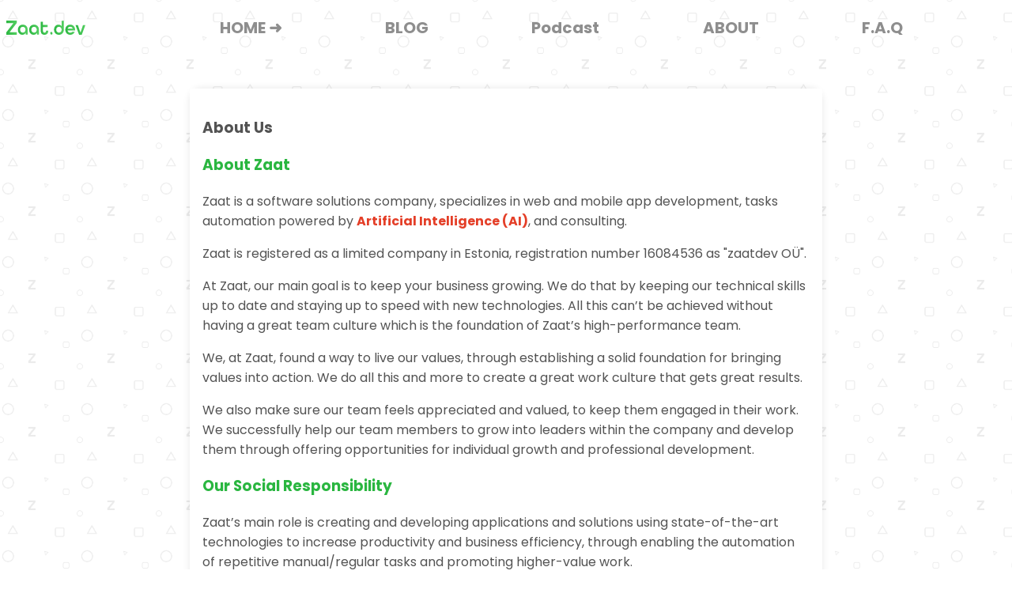

--- FILE ---
content_type: text/html; charset=utf-8
request_url: https://zaat.dev/about/
body_size: 17675
content:
<!DOCTYPE html><html lang="en"><head><meta charSet="utf-8"/><meta http-equiv="x-ua-compatible" content="ie=edge"/><meta name="viewport" content="width=device-width, initial-scale=1, shrink-to-fit=no"/><title data-react-helmet="true">About | Zaat.dev For Developing Fast and Smart Apps</title><meta name="generator" content="Gatsby 4.23.0"/><meta data-react-helmet="true" name="keywords" content="webapp,apps,machine laerning,AI, mobile, web, development, software, automation,bot, solutions"/><meta data-react-helmet="true" name="google-site-verification" content="oV9nNLIPIjiFVXrEbM2AgY2p1q3DNBirAdYW1FFMHfA"/><meta data-react-helmet="true" name="description" content="About Zaat.Dev"/><meta data-react-helmet="true" property="og:title" content="About | Zaat.dev For Developing Fast and Smart Apps"/><meta data-react-helmet="true" property="og:description" content="About Zaat.Dev"/><meta data-react-helmet="true" property="og:type" content="website"/><meta data-react-helmet="true" property="og:url" content="/about/"/><meta data-react-helmet="true" property="fb:app_id" content="1008893119554121"/><meta data-react-helmet="true" property="fb:page_id" content="1008893119554121"/><meta data-react-helmet="true" property="og:image" itemProp="image" content="https://d1svfprecff8lq.cloudfront.net/desktop77.png"/><meta data-react-helmet="true" name="twitter:card" content="summary_large_image"/><meta data-react-helmet="true" name="twitter:image" content="https://d1svfprecff8lq.cloudfront.net/desktop77.png"/><meta data-react-helmet="true" name="twitter:creator" content="@zaatdev"/><meta data-react-helmet="true" name="twitter:title" content="About | Zaat.dev For Developing Fast and Smart Apps"/><meta data-react-helmet="true" name="twitter:url" content="/about/"/><meta data-react-helmet="true" name="twitter:description" content="About Zaat.Dev"/><meta data-react-helmet="true" name="robots" content="max-image-preview:large"/><meta data-react-helmet="true" name="viewport" content="width=device-width, initial-scale=1.0, maximum-scale=1.0,user-scalable=0"/><meta name="theme-color" content="#4FCC5D"/><link rel="preconnect" href="https://analytics.zaat.dev/js/plausible.js?original="/><link data-react-helmet="true" rel="preload" href="https://fonts.googleapis.com/css2?family=Poppins:wght@400;500;600;700&amp;display=swap" as="style"/><link rel="icon" href="/favicon-32x32.png?v=da6eddc256b50d709f2ac6ae5493794f" type="image/png"/><link rel="icon" href="/favicon.svg?v=da6eddc256b50d709f2ac6ae5493794f" type="image/svg+xml"/><link rel="manifest" href="/manifest.webmanifest" crossorigin="anonymous"/><link rel="apple-touch-icon" sizes="48x48" href="/icons/icon-48x48.png?v=da6eddc256b50d709f2ac6ae5493794f"/><link rel="apple-touch-icon" sizes="72x72" href="/icons/icon-72x72.png?v=da6eddc256b50d709f2ac6ae5493794f"/><link rel="apple-touch-icon" sizes="96x96" href="/icons/icon-96x96.png?v=da6eddc256b50d709f2ac6ae5493794f"/><link rel="apple-touch-icon" sizes="144x144" href="/icons/icon-144x144.png?v=da6eddc256b50d709f2ac6ae5493794f"/><link rel="apple-touch-icon" sizes="192x192" href="/icons/icon-192x192.png?v=da6eddc256b50d709f2ac6ae5493794f"/><link rel="apple-touch-icon" sizes="256x256" href="/icons/icon-256x256.png?v=da6eddc256b50d709f2ac6ae5493794f"/><link rel="apple-touch-icon" sizes="384x384" href="/icons/icon-384x384.png?v=da6eddc256b50d709f2ac6ae5493794f"/><link rel="apple-touch-icon" sizes="512x512" href="/icons/icon-512x512.png?v=da6eddc256b50d709f2ac6ae5493794f"/><link rel="sitemap" type="application/xml" href="/sitemap/sitemap-index.xml"/><link rel="canonical" href="https://zaat.dev/about/" data-baseprotocol="https:" data-basehost="zaat.dev"/><noscript data-react-helmet="true">
  <link href="https://fonts.googleapis.com/css2?family=Poppins:wght@400;500;600;700&display=swap" rel="stylesheet" type="text/css" />
  </noscript><script async="" defer="" data-domain="zaat.dev" src="https://analytics.zaat.dev/js/plausible.js?original=/js/index.js"></script><script>
          window.plausible = window.plausible || function() { (window.plausible.q = window.plausible.q || []).push(arguments) };
          
          </script><style data-href="/styles.2d01d44a64ca96f2ad62.css" data-identity="gatsby-global-css">*{-webkit-font-smoothing:antialiased;-moz-osx-font-smoothing:grayscale;box-sizing:border-box;font-family:Poppins,sans-serif}input[type=color],input[type=date],input[type=datetime-local],input[type=datetime],input[type=email],input[type=month],input[type=number],input[type=password],input[type=search],input[type=tel],input[type=text],input[type=time],input[type=url],input[type=week],select:focus,textarea{font-size:16px}body{background:url([data-uri]) repeat;background-attachment:fixed;background-position:50%;background-size:100px;font-family:Poppins,sans-serif;margin:0 auto;max-width:1980px;scroll-behavior:smooth}@media only screen and (max-width:600px){body{background-size:170px}}</style><style data-styled="" data-styled-version="5.3.5">.cNPwDl .cls-1{fill:url(#linear-gradient);}/*!sc*/
.cNPwDl .cls-2{fill:url(#linear-gradient-2);}/*!sc*/
.cNPwDl .cls-3{fill:url(#linear-gradient-3);}/*!sc*/
.cNPwDl .cls-4{fill:url(#linear-gradient-4);}/*!sc*/
.cNPwDl .cls-5{fill:url(#linear-gradient-5);}/*!sc*/
.cNPwDl .cls-6{fill:url(#linear-gradient-6);}/*!sc*/
.cNPwDl .cls-10,.cNPwDl .cls-11,.cNPwDl .cls-12,.cNPwDl .cls-13,.cNPwDl .cls-7,.cNPwDl .cls-8,.cNPwDl .cls-9{fill-rule:evenodd;}/*!sc*/
.cNPwDl .cls-7{fill:url(#linear-gradient-7);}/*!sc*/
.cNPwDl .cls-8{fill:url(#linear-gradient-8);}/*!sc*/
.cNPwDl .cls-9{fill:url(#linear-gradient-9);}/*!sc*/
.cNPwDl .cls-10{fill:url(#linear-gradient-10);}/*!sc*/
.cNPwDl .cls-11{fill:url(#linear-gradient-11);}/*!sc*/
.cNPwDl .cls-12{fill:url(#linear-gradient-12);}/*!sc*/
.cNPwDl .cls-13{fill:url(#linear-gradient-13);}/*!sc*/
.cNPwDl .cls-14{fill:url(#linear-gradient-14);}/*!sc*/
data-styled.g1[id="ZaatLogosvg__SvgWrapper-sc-1c9jks2-0"]{content:"cNPwDl,"}/*!sc*/
.fjmYQa{width:100%;height:70px;background:transparent;position:fixed;top:0;left:0;box-shadow:0px 3px 5px rgba(0,0,0,0);display:-webkit-box;display:-webkit-flex;display:-ms-flexbox;display:flex;-webkit-align-items:center;-webkit-box-align:center;-ms-flex-align:center;align-items:center;-webkit-box-pack:justify;-webkit-justify-content:space-between;-ms-flex-pack:justify;justify-content:space-between;padding:8px;-webkit-transition:0.3s ease-out;transition:0.3s ease-out;box-sizing:border-box;z-index:5;}/*!sc*/
data-styled.g2[id="Navbar__Container-sc-1xeuvmb-0"]{content:"fjmYQa,"}/*!sc*/
.gdJKaE{display:-webkit-box;display:-webkit-flex;display:-ms-flexbox;display:flex;-webkit-align-items:center;-webkit-box-align:center;-ms-flex-align:center;align-items:center;-webkit-box-pack:center;-webkit-justify-content:center;-ms-flex-pack:center;justify-content:center;}/*!sc*/
data-styled.g3[id="Navbar__LogoContainer-sc-1xeuvmb-1"]{content:"gdJKaE,"}/*!sc*/
.bykBk{display:none;list-style-type:none;-webkit-flex:1;-ms-flex:1;flex:1;-webkit-box-pack:space-evenly;-webkit-justify-content:space-evenly;-ms-flex-pack:space-evenly;justify-content:space-evenly;-webkit-align-items:center;-webkit-box-align:center;-ms-flex-align:center;align-items:center;margin:0;}/*!sc*/
.bykBk > li > a{color:#8E8E8E;-webkit-text-decoration:none;text-decoration:none;font-size:20px;-webkit-transition:0.3s ease-out;transition:0.3s ease-out;font-weight:bold;}/*!sc*/
@media (min-width:679px){.bykBk{display:-webkit-box;display:-webkit-flex;display:-ms-flexbox;display:flex;}}/*!sc*/
data-styled.g4[id="Navbar__DesktopMenu-sc-1xeuvmb-2"]{content:"bykBk,"}/*!sc*/
.iduszq{margin:0;position:relative;}/*!sc*/
.iduszq:after{content:'';position:absolute;left:0;bottom:-3px;height:0px;width:100%;background:#2AB640;border-radius:6px;-webkit-transition:height 0.15s ease-out;transition:height 0.15s ease-out;}/*!sc*/
.iduszq:hover > a{color:#2AB640;}/*!sc*/
.iduszq:hover:after{height:3px;}/*!sc*/
.iduszq:hover > ul{display:block;visibility:visible;}/*!sc*/
data-styled.g5[id="Navbar__DesktopMenuTab-sc-1xeuvmb-3"]{content:"iduszq,"}/*!sc*/
.fSENnD{position:absolute;list-style-type:none;margin:0;background:#ffffff;padding:8px;box-shadow:0px 0px 4px rgba(0,0,0,0.1);border-radius:5px;top:2.6rem;left:-1rem;min-width:200px;visibility:hidden;-webkit-transition:0.3s ease-out;transition:0.3s ease-out;}/*!sc*/
data-styled.g6[id="Navbar__SubMenu-sc-1xeuvmb-4"]{content:"fSENnD,"}/*!sc*/
.dnraoe{margin:8px 0;border-bottom:1px solid rgba(0,0,0,0.1);}/*!sc*/
.dnraoe > a{color:#2AB640;-webkit-text-decoration:none;text-decoration:none;font-size:16px;}/*!sc*/
data-styled.g7[id="Navbar__SubMenuItem-sc-1xeuvmb-5"]{content:"dnraoe,"}/*!sc*/
.elgGHb{background:transparent;border:none;outline:none;cursor:pointer;padding:0;position:relative;z-index:6;}/*!sc*/
.elgGHb > svg{fill:#8E8E8E;height:15px;}/*!sc*/
@media (min-width:679px){.elgGHb{display:none;}}/*!sc*/
data-styled.g8[id="Navbar__MobileNavButton-sc-1xeuvmb-6"]{content:"elgGHb,"}/*!sc*/
.dkqFDn{position:fixed;top:0;left:0;width:100%;height:100%;display:none;-webkit-flex-direction:column;-ms-flex-direction:column;flex-direction:column;-webkit-align-items:center;-webkit-box-align:center;-ms-flex-align:center;align-items:center;-webkit-box-pack:center;-webkit-justify-content:center;-ms-flex-pack:center;justify-content:center;list-style-type:none;background:linear-gradient(151deg,rgba(42,182,64,1) 0%,rgba(48,255,190,1) 100%);-webkit-animation:anim_in 0.2s ease-out;animation:anim_in 0.2s ease-out;margin:0;padding:0;}/*!sc*/
@-webkit-keyframes anim_in{from{opacity:0;}to{opacity:1;}}/*!sc*/
@keyframes anim_in{from{opacity:0;}to{opacity:1;}}/*!sc*/
.dkqFDn > li > a{font-size:0;-webkit-animation:enlargeFont 0.3s 0.5s ease-out forwards;animation:enlargeFont 0.3s 0.5s ease-out forwards;}/*!sc*/
@-webkit-keyframes enlargeFont{from{font-size:0;}to{font-size:24px;}}/*!sc*/
@keyframes enlargeFont{from{font-size:0;}to{font-size:24px;}}/*!sc*/
@media (min-width:679px){.dkqFDn{display:none;}}/*!sc*/
data-styled.g9[id="Navbar__MobileMenu-sc-1xeuvmb-7"]{content:"dkqFDn,"}/*!sc*/
.vfixF{margin:1rem 0;text-align:center;}/*!sc*/
.vfixF > a{-webkit-text-decoration:none;text-decoration:none;color:#ffffff;font-weight:bold;}/*!sc*/
data-styled.g10[id="Navbar__MobileItemTab-sc-1xeuvmb-8"]{content:"vfixF,"}/*!sc*/
.lgjrsG{margin:0;list-style-type:none;margin-top:0.5rem;display:-webkit-box;display:-webkit-flex;display:-ms-flexbox;display:flex;-webkit-flex-direction:column;-ms-flex-direction:column;flex-direction:column;-webkit-align-items:flex-start;-webkit-box-align:flex-start;-ms-flex-align:flex-start;align-items:flex-start;-webkit-box-pack:start;-webkit-justify-content:flex-start;-ms-flex-pack:start;justify-content:flex-start;-webkit-animation:subMenu 0.3s ease-out forwards;animation:subMenu 0.3s ease-out forwards;overflow:hidden;}/*!sc*/
@-webkit-keyframes subMenu{from{height:0;}to{height:100px;}}/*!sc*/
@keyframes subMenu{from{height:0;}to{height:100px;}}/*!sc*/
data-styled.g11[id="Navbar__MobileSubMenu-sc-1xeuvmb-9"]{content:"lgjrsG,"}/*!sc*/
.cUEKXn > a{color:#ffffff;-webkit-text-decoration:none;text-decoration:none;}/*!sc*/
data-styled.g12[id="Navbar__MobileSubMenuItem-sc-1xeuvmb-10"]{content:"cUEKXn,"}/*!sc*/
.cQfGDE{background:transparent;border:none;outline:none;cursor:pointer;}/*!sc*/
.cQfGDE > svg{fill:#ffffff;}/*!sc*/
data-styled.g13[id="Navbar__CloseMenuButton-sc-1xeuvmb-11"]{content:"cQfGDE,"}/*!sc*/
.XMebo{background-color:#595858;padding:3rem 10vw 0.3rem;}/*!sc*/
data-styled.g14[id="Footer__Wrapper-sc-9squg8-0"]{content:"XMebo,"}/*!sc*/
.beBRpD{display:grid;grid-template-columns:1fr;}/*!sc*/
@media (max-width:600px){.beBRpD{gap:0.5rem;}}/*!sc*/
@media (min-width:600px){.beBRpD{gap:2rem;grid-template-columns:1fr 1fr;-webkit-align-items:start;-webkit-box-align:start;-ms-flex-align:start;align-items:start;}}/*!sc*/
@media (min-width:850px){.beBRpD{gap:1rem;grid-template-columns:repeat(4,1fr);}}/*!sc*/
data-styled.g15[id="Footer__FooterUpper-sc-9squg8-1"]{content:"beBRpD,"}/*!sc*/
.irckob{margin:0;font-size:0.7rem;}/*!sc*/
@media (max-width:600px){.irckob{font-size:0.65rem;}}/*!sc*/
data-styled.g16[id="Footer__ReservedRights-sc-9squg8-2"]{content:"irckob,"}/*!sc*/
.cFHGWH{text-align:center;color:#ffffff;display:-webkit-box;display:-webkit-flex;display:-ms-flexbox;display:flex;-webkit-flex-direction:column;-ms-flex-direction:column;flex-direction:column;-webkit-align-items:center;-webkit-box-align:center;-ms-flex-align:center;align-items:center;-webkit-box-pack:center;-webkit-justify-content:center;-ms-flex-pack:center;justify-content:center;margin-top:1rem;font-size:0.6rem;font-weight:550;}/*!sc*/
.cFHGWH > .Footer__ReservedRights-sc-9squg8-2{color:#2AB640;}/*!sc*/
.cFHGWH svg{height:1rem;margin:0 0.5rem;}/*!sc*/
@media (min-width:600px) and (max-width:850px){.cFHGWH{margin-top:2rem;}}/*!sc*/
@media (max-width:382px){.cFHGWH{-webkit-flex-direction:column;-ms-flex-direction:column;flex-direction:column;margin-top:1rem;}}/*!sc*/
data-styled.g17[id="Footer__FooterBottom-sc-9squg8-3"]{content:"cFHGWH,"}/*!sc*/
.Avpnm{display:-webkit-box;display:-webkit-flex;display:-ms-flexbox;display:flex;-webkit-flex-direction:column;-ms-flex-direction:column;flex-direction:column;-webkit-align-items:center;-webkit-box-align:center;-ms-flex-align:center;align-items:center;}/*!sc*/
@media (min-width:1024px){.Avpnm{-webkit-flex:1;-ms-flex:1;flex:1;margin:0;}}/*!sc*/
data-styled.g18[id="Footer__SocialContainer-sc-9squg8-4"]{content:"Avpnm,"}/*!sc*/
.hvitYN{display:-webkit-box;display:-webkit-flex;display:-ms-flexbox;display:flex;-webkit-align-items:center;-webkit-box-align:center;-ms-flex-align:center;align-items:center;padding-bottom:0.6rem;border-bottom:2px solid #2AB640;}/*!sc*/
.hvitYN > svg{margin:0 1rem;}/*!sc*/
data-styled.g19[id="Footer__SocialIconsContainer-sc-9squg8-5"]{content:"hvitYN,"}/*!sc*/
.emLvwR{margin:0 0.3rem;}/*!sc*/
.emLvwR > svg{height:25px;fill:#ffffff;-webkit-transition:fill 0.3s;transition:fill 0.3s;}/*!sc*/
.emLvwR:hover > svg{fill:#2AB640;}/*!sc*/
data-styled.g20[id="Footer__SocialLink-sc-9squg8-6"]{content:"emLvwR,"}/*!sc*/
.YOAIu{margin:0;color:#ffffff;}/*!sc*/
data-styled.g21[id="Footer__SocialText-sc-9squg8-7"]{content:"YOAIu,"}/*!sc*/
.inIkPQ{display:-webkit-box;display:-webkit-flex;display:-ms-flexbox;display:flex;-webkit-flex-direction:column;-ms-flex-direction:column;flex-direction:column;-webkit-align-items:center;-webkit-box-align:center;-ms-flex-align:center;align-items:center;}/*!sc*/
@media (max-width:850px){.inIkPQ{text-align:center;padding-bottom:1rem;}}/*!sc*/
data-styled.g22[id="Footer__LogoContainer-sc-9squg8-8"]{content:"inIkPQ,"}/*!sc*/
.SoNhl{height:3.5rem;}/*!sc*/
.SoNhl > svg{width:10rem;}/*!sc*/
data-styled.g23[id="Footer__Logo-sc-9squg8-9"]{content:"SoNhl,"}/*!sc*/
.fGZsmO{display:-webkit-box;display:-webkit-flex;display:-ms-flexbox;display:flex;-webkit-flex-direction:column;-ms-flex-direction:column;flex-direction:column;}/*!sc*/
@media (max-width:850px){.fGZsmO{padding:0 !important;}}/*!sc*/
data-styled.g24[id="Footer__FooterLinks-sc-9squg8-10"]{content:"fGZsmO,"}/*!sc*/
.hHrQyB{-webkit-text-decoration:none;text-decoration:none;padding-bottom:0.6rem;color:#ffffff;font-size:0.85rem;-webkit-transition:color 0.4s;transition:color 0.4s;cursor:pointer;}/*!sc*/
.hHrQyB:hover{color:#2AB640;}/*!sc*/
@media (max-width:850px){.hHrQyB{-webkit-align-self:center !important;-ms-flex-item-align:center !important;align-self:center !important;}}/*!sc*/
data-styled.g25[id="Footer__FooterLink-sc-9squg8-11"]{content:"hHrQyB,"}/*!sc*/
@media (max-width:850px){.gOakNL{-webkit-align-self:center !important;-ms-flex-item-align:center !important;align-self:center !important;}}/*!sc*/
data-styled.g26[id="Footer__SubscribeContainer-sc-9squg8-12"]{content:"gOakNL,"}/*!sc*/
.hfOlwT{display:-webkit-box;display:-webkit-flex;display:-ms-flexbox;display:flex;-webkit-flex-direction:row;-ms-flex-direction:row;flex-direction:row;height:4rem;}/*!sc*/
@media (max-width:850px){.hfOlwT{-webkit-box-pack:center;-webkit-justify-content:center;-ms-flex-pack:center;justify-content:center;-webkit-align-items:center;-webkit-box-align:center;-ms-flex-align:center;align-items:center;-webkit-flex-wrap:wrap;-ms-flex-wrap:wrap;flex-wrap:wrap;margin-bottom:0rem;}}/*!sc*/
data-styled.g27[id="Footer__SubmitContainer-sc-9squg8-13"]{content:"hfOlwT,"}/*!sc*/
.jIOKMa{font-size:14px;color:#ffffff;}/*!sc*/
@media (min-width:650px) and (max-width:850px){.jIOKMa{margin:0 1rem;display:block;text-align:center;}}/*!sc*/
@media (max-width:650px){.jIOKMa{margin:0 0.8rem;display:block;text-align:center;}}/*!sc*/
@media (max-width:599px){.jIOKMa{margin:0 1.5rem;}}/*!sc*/
data-styled.g28[id="Footer__SubscribeLabel-sc-9squg8-14"]{content:"jIOKMa,"}/*!sc*/
.cEBiBx{padding:0.4rem 0.4rem;width:11rem;height:2rem;-webkit-align-self:center;-ms-flex-item-align:center;align-self:center;border-radius:0.3rem;border:1px solid #2AB640;background-color:#595858;color:#ffffff;font-weight:100;}/*!sc*/
.cEBiBx:focus{outline:none;font-size:14px;box-shadow:0px 0px 8px #2AB640;}/*!sc*/
.cEBiBx::-webkit-input-placeholder{color:#ffffff;font-size:12px;}/*!sc*/
.cEBiBx::-moz-placeholder{color:#ffffff;font-size:12px;}/*!sc*/
.cEBiBx:-ms-input-placeholder{color:#ffffff;font-size:12px;}/*!sc*/
.cEBiBx::placeholder{color:#ffffff;font-size:12px;}/*!sc*/
@media (max-width:600px){.cEBiBx{margin:0;}}/*!sc*/
@media (max-width:818px){.cEBiBx{margin:0.5rem 0 0;}}/*!sc*/
data-styled.g29[id="Footer__SubscribeInput-sc-9squg8-15"]{content:"cEBiBx,"}/*!sc*/
.hzMuqb{margin:0;font-size:12px;color:#FF7086;}/*!sc*/
@media (max-width:398px){.hzMuqb{text-align:center;margin-top:2rem;}}/*!sc*/
@media (max-width:820px) and (min-width:601px){.hzMuqb{text-align:center;margin-top:2rem;}}/*!sc*/
@media (max-width:600px) and (min-width:400px){.hzMuqb{text-align:center;margin-top:0;}}/*!sc*/
data-styled.g30[id="Footer__ErrorField-sc-9squg8-16"]{content:"hzMuqb,"}/*!sc*/
.kdEvhA{display:-webkit-box;display:-webkit-flex;display:-ms-flexbox;display:flex;font-size:0.75rem;-webkit-text-decoration:none;text-decoration:none;color:#ffffff;-webkit-transition:0.3s;transition:0.3s;-webkit-align-items:center;-webkit-box-align:center;-ms-flex-align:center;align-items:center;margin:0.7rem 0;margin-bottom:3rem;}/*!sc*/
.kdEvhA > svg{margin-right:0.5rem;fill:#535353;min-width:18px;width:0.75rem;}/*!sc*/
.kdEvhA:hover{color:#2AB640;}/*!sc*/
.kdEvhA:hover > svg{fill:#2AB640;}/*!sc*/
@media (min-width:768px){.kdEvhA{padding:0.6rem 0;margin-bottom:0.7rem;}}/*!sc*/
data-styled.g31[id="Footer__Feedback-sc-9squg8-17"]{content:"kdEvhA,"}/*!sc*/
.kGmGEj{outline:none;cursor:pointer;color:#ffffff;background:#2AB640;border:none;border-radius:0.3rem;margin:1rem;padding:0.4rem 0rem;width:6rem;white-space:nowrap;}/*!sc*/
.kGmGEj:hover{background:#159128;}/*!sc*/
@media (max-width:818px){.kGmGEj{margin:0.5rem 1rem 1rem;}}/*!sc*/
@media (max-width:599px){.kGmGEj{margin-bottom:0rem;}}/*!sc*/
data-styled.g35[id="Buttons__SubscribeButton-sc-1ndsdiv-3"]{content:"kGmGEj,"}/*!sc*/
.ghAPIT{font-size:18.2px;font-weight:bolder;margin:0 0 0.6rem;color:#2AB640;}/*!sc*/
@media (max-width:850px){.ghAPIT{-webkit-flex:1;-ms-flex:1;flex:1;-webkit-align-self:center !important;-ms-flex-item-align:center !important;align-self:center !important;margin:0;padding-bottom:0.3rem;}}/*!sc*/
data-styled.g38[id="Typography__FooterV2-sc-1o5afkw-2"]{content:"ghAPIT,"}/*!sc*/
.ghDxaR{max-width:80ch;margin:3rem auto;background:#ffffff;box-shadow:0px 0px 10px rgba(0,0,0,0.1);border-radius:1rem;margin-top:7rem;}/*!sc*/
data-styled.g150[id="misc__Container-sc-1pnfkjf-0"]{content:"ghDxaR,"}/*!sc*/
.giOdKZ{background:#ffffff;padding:1rem;color:#535353;}/*!sc*/
.giOdKZ h2{color:#2AB640;text-align:center;}/*!sc*/
.giOdKZ h3{color:#2AB640;}/*!sc*/
.giOdKZ a{-webkit-text-decoration:none;text-decoration:none;color:#2AB640;padding-bottom:2px;border-bottom:2px solid #2AB640;-webkit-transition:0.2s ease-in;transition:0.2s ease-in;}/*!sc*/
.giOdKZ a:hover{color:#E43F28;border-bottom:2px solid #E43F28;}/*!sc*/
.giOdKZ p > strong{color:#E43F28;}/*!sc*/
data-styled.g151[id="misc__Article-sc-1pnfkjf-1"]{content:"giOdKZ,"}/*!sc*/
</style></head><body><div id="___gatsby"><div style="outline:none" tabindex="-1" id="gatsby-focus-wrapper"><div class="Layout__Wrapper-sc-1yxfxfy-0 fZRxrF"><div class="misc__Container-sc-1pnfkjf-0 ghDxaR"><article class="misc__Article-sc-1pnfkjf-1 giOdKZ"><section><h1>About Us</h1>
<h3>About Zaat</h3>
<p>Zaat is a software solutions company, specializes in web and mobile app development, tasks automation powered by <strong>Artificial Intelligence (AI)</strong>, and consulting.</p>
<p>Zaat is registered as a limited company in Estonia, registration number 16084536 as "zaatdev OÜ".</p>
<p>At Zaat, our main goal is to keep your business growing. We do that by keeping our technical skills up to date and staying up to speed with new technologies. All this can’t be achieved without having a great team culture which is the foundation of Zaat’s high-performance team.</p>
<p>We, at Zaat, found a way to live our values, through establishing a solid foundation for bringing values into action. We do all this and more to create a great work culture that gets great results.</p>
<p>We also make sure our team feels appreciated and valued, to keep them engaged in their work. We successfully help our team members to grow into leaders within the company and develop them through offering opportunities for individual growth and professional development.</p>
<h3>Our Social Responsibility</h3>
<p>Zaat’s main role is creating and developing applications and solutions using state-of-the-art technologies to increase productivity and business efficiency, through enabling the automation of repetitive manual/regular tasks and promoting higher-value work.</p>
<p>At Zaat, we are aware of the impact of technological change, and as a matter of our social responsibility, we fully support the universal basic income scheme, as it may offer a lifeline to the most financially vulnerable and an opportunity to rebuild economies!</p>
<h3>Our Core Values</h3>
<p><strong>Trust and Respect:</strong> We believe in the exchange of trust and respect to nurture the business, as they’re the bedrock of cementing relationships in the work environment. Our clients and employee’s veneration are always earned by dedicated effort and devotion.</p>
<p><strong>Transparency:</strong> Transparency in dealings and conducting the work is one of our fundamental values that determine our work culture. At Zaat, we are open about our practices and methods. We believe this benefits us, our clients, and our industry peers.</p>
<p><strong>Customer Oriented:</strong> We acknowledge the significance of our client’s requirements and believe in customer-centricity. We strive to deliver the best possible solutions, to have holistic development of the people and institutions associated with us.</p>
<p><strong>Protect Your Data:</strong> Protecting and securing your data comes first in everything we do. With Zaat, your data is always secured, as we are compliant with the General Data Protection Regulation (GDPR) requirements, and we aim to ensure that our services and everything we offer complies with GDPR too.</p></section></article></div></div><nav class="Navbar__Container-sc-1xeuvmb-0 fjmYQa"><a class="Navbar__LogoContainer-sc-1xeuvmb-1 gdJKaE" href="/"><svg width="100" id="Layer_1" data-name="Layer 1" xmlns="http://www.w3.org/2000/svg" viewBox="0 0 2581.86 441.27" class="ZaatLogosvg__SvgWrapper-sc-1c9jks2-0 cNPwDl"><defs><linearGradient id="linear-gradient" x1="376.72" y1="283.93" x2="697.45" y2="283.93" gradientUnits="userSpaceOnUse"><stop offset="0" stop-color="#2ab640"></stop><stop offset="1" stop-color="#54cf61"></stop></linearGradient><linearGradient id="linear-gradient-2" x1="744.65" y1="283.93" x2="1065.38" y2="283.93" xlink:href="#linear-gradient"></linearGradient><linearGradient id="linear-gradient-3" x1="1124.67" y1="237.94" x2="1369.15" y2="237.94" xlink:href="#linear-gradient"></linearGradient><linearGradient id="linear-gradient-4" x1="1557.95" y1="222.51" x2="1878.68" y2="222.51" xlink:href="#linear-gradient"></linearGradient><linearGradient id="linear-gradient-5" x1="1925.88" y1="283.93" x2="2246.61" y2="283.93" xlink:href="#linear-gradient"></linearGradient><linearGradient id="linear-gradient-6" x1="2260.53" y1="291.8" x2="2581.86" y2="291.8" xlink:href="#linear-gradient"></linearGradient><linearGradient id="linear-gradient-7" x1="0" y1="219.9" x2="340.16" y2="219.9" xlink:href="#linear-gradient"></linearGradient><linearGradient id="linear-gradient-8" x1="1435.86" y1="390.5" x2="1508.57" y2="390.5" xlink:href="#linear-gradient"></linearGradient></defs><title>logo zaat</title><path class="cls-1" d="M697.45,433.4h-66V377.73h-1.21q-12.12,29-39.94,46.29t-66,17.25a154.93,154.93,0,0,1-53.25-9.68,136.72,136.72,0,0,1-47.51-29.35q-20.88-19.67-33.89-49t-13-69.29q0-33.89,11.8-62.93a144.49,144.49,0,0,1,33.29-49.93,154.7,154.7,0,0,1,50.83-32.67Q502,126.6,537.69,126.59q35.09,0,64.75,11.5T653,170.47q20.88,20.86,32.68,50.22t11.8,65.66ZM537.69,374.1q39.94,0,63.84-25.12t23.91-65.05q0-39.94-23.91-65.05t-63.84-25.12q-39.95,0-64.14,25.12t-24.21,65.05q0,39.94,24.21,65.05T537.69,374.1Z"></path><path class="cls-2" d="M1065.38,433.4h-66V377.73H998.2q-12.11,29-39.94,46.29t-66,17.25a155,155,0,0,1-53.25-9.68,136.72,136.72,0,0,1-47.51-29.35q-20.87-19.67-33.88-49t-13-69.29q0-33.89,11.8-62.93a144.33,144.33,0,0,1,33.28-49.93,154.7,154.7,0,0,1,50.83-32.67q29.36-11.81,65.06-11.81,35.08,0,64.75,11.5t50.53,32.38a148.1,148.1,0,0,1,32.67,50.22q11.81,29.37,11.81,65.66ZM905.62,374.1q39.93,0,63.84-25.12t23.9-65.05q0-39.94-23.9-65.05t-63.84-25.12q-39.95,0-64.15,25.12t-24.21,65.05q0,39.94,24.21,65.05T905.62,374.1Z"></path><path class="cls-3" d="M1369.15,318.42q0,30.87-8.77,54.16T1335.26,411a106.35,106.35,0,0,1-38.73,22.69q-22.4,7.55-49.62,7.56t-49.62-7.56A106.26,106.26,0,0,1,1158.56,411q-16.33-15.12-25.11-38.44t-8.78-54.16V34.61h72v99.85H1351v65.35H1196.68V318.42q0,30.27,13.92,43t36.31,12.71q22.38,0,36.31-12.41t13.92-43.27v-7.86h72Z"></path><path class="cls-4" d="M1878.68,281.51q0,36.32-11.8,66T1834.2,398q-20.87,20.88-50.53,32.07t-64.75,11.2q-35.72,0-65.05-11.8A154.88,154.88,0,0,1,1603,396.79a144.29,144.29,0,0,1-33.28-49.92Q1558,317.82,1558,283.93q0-39.94,13-69.29t33.89-49a136.84,136.84,0,0,1,47.51-29.34,155,155,0,0,1,53.25-9.69q33.89,0,59.61,13.32t40.24,36.3h1.21V3.75h72ZM1718.92,374.1q39.94,0,63.85-25.12t23.9-65.05q0-39.94-23.9-65.05t-63.85-25.12q-39.93,0-64.14,25.12t-24.21,65.05q0,39.94,24.21,65.05T1718.92,374.1Z"></path><path class="cls-5" d="M2001.52,309.35v1.21q7.26,30.27,29.35,47.8t56,17.55q48.41,0,70.8-28.44h76.85a142.44,142.44,0,0,1-55.67,68.38q-38.73,25.42-92,25.42-35.71,0-65.06-11.8A155,155,0,0,1,1971,396.79a144.43,144.43,0,0,1-33.28-49.92q-11.81-29.06-11.8-62.94t11.8-62.93A144.47,144.47,0,0,1,1971,171.07a154.8,154.8,0,0,1,50.83-32.67q29.36-11.81,65.06-11.81,35.08,0,64.75,11.81t50.53,32.67A149,149,0,0,1,2234.81,221q11.79,29,11.8,62.93v25.42ZM2086.85,192q-32.08,0-53.56,15.73t-30,43v1.21h167v-1.21q-8.47-27.24-30.26-43T2086.85,192Z"></path><path class="cls-6" d="M2377.93,441.27l-117.4-298.95h78.67l82.3,231.17h1.21L2505,142.32h76.85l-117.4,299Z"></path><path class="cls-7" d="M107,360.51l19.83-24.18L336.34,79.75l2.53-3.1V0H.75V79.75H232.09l-58.56,71.34L2.09,360.51,0,363.07v76.65H42l298.12.07V360.51Z"></path><path class="cls-8" d="M1437.34,398.32c5.93,24.27,24.56,40.8,45.45,36s29.91-27.62,24-51.89-28.19-40-45.45-36S1431.41,374.05,1437.34,398.32Zm14.52-24.46c1.53-2.4,4.43-3.31,6.5-2s2.49,4.29,1,6.7-4.44,3.32-6.5,2S1450.33,376.28,1451.86,373.86Zm10.57-21.51c5.48-2.34,11.39-.94,13.21,3.15s-1.15,9.28-6.63,11.62-11.4.93-13.22-3.15S1457,354.69,1462.43,352.35Z"></path></svg></a><ul class="Navbar__DesktopMenu-sc-1xeuvmb-2 bykBk"><li class="Navbar__DesktopMenuTab-sc-1xeuvmb-3 iduszq"><a href="/">HOME ➜</a><ul class="Navbar__SubMenu-sc-1xeuvmb-4 fSENnD"><li class="Navbar__SubMenuItem-sc-1xeuvmb-5 dnraoe"><a href="/#services">SERVICES</a></li><li class="Navbar__SubMenuItem-sc-1xeuvmb-5 dnraoe"><a href="/#portfolio">PORTFOLIO</a></li><li class="Navbar__SubMenuItem-sc-1xeuvmb-5 dnraoe"><a href="/#team">TEAM</a></li><li class="Navbar__SubMenuItem-sc-1xeuvmb-5 dnraoe"><a href="/#contact">CONTACT</a></li></ul></li><li class="Navbar__DesktopMenuTab-sc-1xeuvmb-3 iduszq"><a href="/blog/">BLOG</a></li><li class="Navbar__DesktopMenuTab-sc-1xeuvmb-3 iduszq"><a href="/podcast/">Podcast</a></li><li class="Navbar__DesktopMenuTab-sc-1xeuvmb-3 iduszq"><a aria-current="page" class="" href="/about/">ABOUT</a></li><li class="Navbar__DesktopMenuTab-sc-1xeuvmb-3 iduszq"><a href="/faq/">F.A.Q</a></li></ul><button aria-label="menu" class="Navbar__MobileNavButton-sc-1xeuvmb-6 elgGHb"><svg width="25" viewBox="0 0 35 30" fill="none" xmlns="http://www.w3.org/2000/svg"><path fill-rule="evenodd" clip-rule="evenodd" d="M0 2.5C0 1.83696 0.263392 1.20107 0.732233 0.732234C1.20107 0.263393 1.83696 0 2.5 0H32.5C33.163 0 33.7989 0.263393 34.2678 0.732234C34.7366 1.20107 35 1.83696 35 2.5C35 3.16304 34.7366 3.79893 34.2678 4.26777C33.7989 4.73661 33.163 5 32.5 5H2.5C1.83696 5 1.20107 4.73661 0.732233 4.26777C0.263392 3.79893 0 3.16304 0 2.5ZM0 15C0 14.337 0.263392 13.7011 0.732233 13.2322C1.20107 12.7634 1.83696 12.5 2.5 12.5H32.5C33.163 12.5 33.7989 12.7634 34.2678 13.2322C34.7366 13.7011 35 14.337 35 15C35 15.663 34.7366 16.2989 34.2678 16.7678C33.7989 17.2366 33.163 17.5 32.5 17.5H2.5C1.83696 17.5 1.20107 17.2366 0.732233 16.7678C0.263392 16.2989 0 15.663 0 15ZM0 27.5C0 26.837 0.263392 26.2011 0.732233 25.7322C1.20107 25.2634 1.83696 25 2.5 25H32.5C33.163 25 33.7989 25.2634 34.2678 25.7322C34.7366 26.2011 35 26.837 35 27.5C35 28.163 34.7366 28.7989 34.2678 29.2678C33.7989 29.7366 33.163 30 32.5 30H2.5C1.83696 30 1.20107 29.7366 0.732233 29.2678C0.263392 28.7989 0 28.163 0 27.5Z"></path></svg></button><ul class="Navbar__MobileMenu-sc-1xeuvmb-7 dkqFDn home"><li class="Navbar__MobileItemTab-sc-1xeuvmb-8 vfixF"><a href="/">HOME ➜</a><ul class="Navbar__MobileSubMenu-sc-1xeuvmb-9 lgjrsG"><li class="Navbar__MobileSubMenuItem-sc-1xeuvmb-10 cUEKXn"><a href="/#services">SERVICES</a></li><li class="Navbar__MobileSubMenuItem-sc-1xeuvmb-10 cUEKXn"><a href="/#portfolio">PORTFOLIO</a></li><li class="Navbar__MobileSubMenuItem-sc-1xeuvmb-10 cUEKXn"><a href="/#team">TEAM</a></li><li class="Navbar__MobileSubMenuItem-sc-1xeuvmb-10 cUEKXn"><a href="/#contact">CONTACT</a></li></ul></li><li class="Navbar__MobileItemTab-sc-1xeuvmb-8 vfixF"><a href="/blog/">BLOG</a></li><li class="Navbar__MobileItemTab-sc-1xeuvmb-8 vfixF"><a href="/podcast/">Podcast</a></li><li class="Navbar__MobileItemTab-sc-1xeuvmb-8 vfixF"><a aria-current="page" class="" href="/about/">ABOUT</a></li><li class="Navbar__MobileItemTab-sc-1xeuvmb-8 vfixF"><a href="/faq/">F.A.Q</a></li><button class="Navbar__CloseMenuButton-sc-1xeuvmb-11 cQfGDE"><svg width="50" height="50" viewBox="0 0 24 24" fill="none" xmlns="http://www.w3.org/2000/svg"><path d="M6.22493 4.81099C6.03632 4.62883 5.78372 4.52803 5.52153 4.53031C5.25933 4.53259 5.00852 4.63776 4.82311 4.82317C4.6377 5.00858 4.53253 5.25939 4.53025 5.52158C4.52797 5.78378 4.62877 6.03638 4.81093 6.22499L10.5859 12L4.80993 17.775C4.71442 17.8672 4.63823 17.9776 4.58583 18.0996C4.53342 18.2216 4.50583 18.3528 4.50468 18.4856C4.50352 18.6184 4.52882 18.75 4.5791 18.8729C4.62939 18.9958 4.70364 19.1075 4.79753 19.2014C4.89142 19.2953 5.00308 19.3695 5.12597 19.4198C5.24887 19.4701 5.38055 19.4954 5.51333 19.4942C5.64611 19.4931 5.77733 19.4655 5.89933 19.4131C6.02134 19.3607 6.13168 19.2845 6.22393 19.189L11.9999 13.414L17.7749 19.189C17.9635 19.3711 18.2161 19.4719 18.4783 19.4697C18.7405 19.4674 18.9913 19.3622 19.1767 19.1768C19.3622 18.9914 19.4673 18.7406 19.4696 18.4784C19.4719 18.2162 19.3711 17.9636 19.1889 17.775L13.4139 12L19.1889 6.22499C19.3711 6.03638 19.4719 5.78378 19.4696 5.52158C19.4673 5.25939 19.3622 5.00858 19.1767 4.82317C18.9913 4.63776 18.7405 4.53259 18.4783 4.53031C18.2161 4.52803 17.9635 4.62883 17.7749 4.81099L11.9999 10.586L6.22493 4.80999V4.81099Z"></path></svg></button></ul></nav><footer class="Footer__Wrapper-sc-9squg8-0 XMebo"><div class="Footer__FooterUpper-sc-9squg8-1 beBRpD"><div class="Footer__LogoContainer-sc-9squg8-8 inIkPQ"><div class="Footer__Logo-sc-9squg8-9 SoNhl"><svg width="100" id="Layer_1" data-name="Layer 1" xmlns="http://www.w3.org/2000/svg" viewBox="0 0 2581.86 441.27" class="ZaatLogosvg__SvgWrapper-sc-1c9jks2-0 cNPwDl"><defs><linearGradient id="linear-gradient" x1="376.72" y1="283.93" x2="697.45" y2="283.93" gradientUnits="userSpaceOnUse"><stop offset="0" stop-color="#2ab640"></stop><stop offset="1" stop-color="#54cf61"></stop></linearGradient><linearGradient id="linear-gradient-2" x1="744.65" y1="283.93" x2="1065.38" y2="283.93" xlink:href="#linear-gradient"></linearGradient><linearGradient id="linear-gradient-3" x1="1124.67" y1="237.94" x2="1369.15" y2="237.94" xlink:href="#linear-gradient"></linearGradient><linearGradient id="linear-gradient-4" x1="1557.95" y1="222.51" x2="1878.68" y2="222.51" xlink:href="#linear-gradient"></linearGradient><linearGradient id="linear-gradient-5" x1="1925.88" y1="283.93" x2="2246.61" y2="283.93" xlink:href="#linear-gradient"></linearGradient><linearGradient id="linear-gradient-6" x1="2260.53" y1="291.8" x2="2581.86" y2="291.8" xlink:href="#linear-gradient"></linearGradient><linearGradient id="linear-gradient-7" x1="0" y1="219.9" x2="340.16" y2="219.9" xlink:href="#linear-gradient"></linearGradient><linearGradient id="linear-gradient-8" x1="1435.86" y1="390.5" x2="1508.57" y2="390.5" xlink:href="#linear-gradient"></linearGradient></defs><title>logo zaat</title><path class="cls-1" d="M697.45,433.4h-66V377.73h-1.21q-12.12,29-39.94,46.29t-66,17.25a154.93,154.93,0,0,1-53.25-9.68,136.72,136.72,0,0,1-47.51-29.35q-20.88-19.67-33.89-49t-13-69.29q0-33.89,11.8-62.93a144.49,144.49,0,0,1,33.29-49.93,154.7,154.7,0,0,1,50.83-32.67Q502,126.6,537.69,126.59q35.09,0,64.75,11.5T653,170.47q20.88,20.86,32.68,50.22t11.8,65.66ZM537.69,374.1q39.94,0,63.84-25.12t23.91-65.05q0-39.94-23.91-65.05t-63.84-25.12q-39.95,0-64.14,25.12t-24.21,65.05q0,39.94,24.21,65.05T537.69,374.1Z"></path><path class="cls-2" d="M1065.38,433.4h-66V377.73H998.2q-12.11,29-39.94,46.29t-66,17.25a155,155,0,0,1-53.25-9.68,136.72,136.72,0,0,1-47.51-29.35q-20.87-19.67-33.88-49t-13-69.29q0-33.89,11.8-62.93a144.33,144.33,0,0,1,33.28-49.93,154.7,154.7,0,0,1,50.83-32.67q29.36-11.81,65.06-11.81,35.08,0,64.75,11.5t50.53,32.38a148.1,148.1,0,0,1,32.67,50.22q11.81,29.37,11.81,65.66ZM905.62,374.1q39.93,0,63.84-25.12t23.9-65.05q0-39.94-23.9-65.05t-63.84-25.12q-39.95,0-64.15,25.12t-24.21,65.05q0,39.94,24.21,65.05T905.62,374.1Z"></path><path class="cls-3" d="M1369.15,318.42q0,30.87-8.77,54.16T1335.26,411a106.35,106.35,0,0,1-38.73,22.69q-22.4,7.55-49.62,7.56t-49.62-7.56A106.26,106.26,0,0,1,1158.56,411q-16.33-15.12-25.11-38.44t-8.78-54.16V34.61h72v99.85H1351v65.35H1196.68V318.42q0,30.27,13.92,43t36.31,12.71q22.38,0,36.31-12.41t13.92-43.27v-7.86h72Z"></path><path class="cls-4" d="M1878.68,281.51q0,36.32-11.8,66T1834.2,398q-20.87,20.88-50.53,32.07t-64.75,11.2q-35.72,0-65.05-11.8A154.88,154.88,0,0,1,1603,396.79a144.29,144.29,0,0,1-33.28-49.92Q1558,317.82,1558,283.93q0-39.94,13-69.29t33.89-49a136.84,136.84,0,0,1,47.51-29.34,155,155,0,0,1,53.25-9.69q33.89,0,59.61,13.32t40.24,36.3h1.21V3.75h72ZM1718.92,374.1q39.94,0,63.85-25.12t23.9-65.05q0-39.94-23.9-65.05t-63.85-25.12q-39.93,0-64.14,25.12t-24.21,65.05q0,39.94,24.21,65.05T1718.92,374.1Z"></path><path class="cls-5" d="M2001.52,309.35v1.21q7.26,30.27,29.35,47.8t56,17.55q48.41,0,70.8-28.44h76.85a142.44,142.44,0,0,1-55.67,68.38q-38.73,25.42-92,25.42-35.71,0-65.06-11.8A155,155,0,0,1,1971,396.79a144.43,144.43,0,0,1-33.28-49.92q-11.81-29.06-11.8-62.94t11.8-62.93A144.47,144.47,0,0,1,1971,171.07a154.8,154.8,0,0,1,50.83-32.67q29.36-11.81,65.06-11.81,35.08,0,64.75,11.81t50.53,32.67A149,149,0,0,1,2234.81,221q11.79,29,11.8,62.93v25.42ZM2086.85,192q-32.08,0-53.56,15.73t-30,43v1.21h167v-1.21q-8.47-27.24-30.26-43T2086.85,192Z"></path><path class="cls-6" d="M2377.93,441.27l-117.4-298.95h78.67l82.3,231.17h1.21L2505,142.32h76.85l-117.4,299Z"></path><path class="cls-7" d="M107,360.51l19.83-24.18L336.34,79.75l2.53-3.1V0H.75V79.75H232.09l-58.56,71.34L2.09,360.51,0,363.07v76.65H42l298.12.07V360.51Z"></path><path class="cls-8" d="M1437.34,398.32c5.93,24.27,24.56,40.8,45.45,36s29.91-27.62,24-51.89-28.19-40-45.45-36S1431.41,374.05,1437.34,398.32Zm14.52-24.46c1.53-2.4,4.43-3.31,6.5-2s2.49,4.29,1,6.7-4.44,3.32-6.5,2S1450.33,376.28,1451.86,373.86Zm10.57-21.51c5.48-2.34,11.39-.94,13.21,3.15s-1.15,9.28-6.63,11.62-11.4.93-13.22-3.15S1457,354.69,1462.43,352.35Z"></path></svg></div><div class="Footer__SocialContainer-sc-9squg8-4 Avpnm"><div class="Footer__SocialIconsContainer-sc-9squg8-5 hvitYN"><a target="_blank" rel="noopener noreferrer" href="https://www.facebook.com/zaatdev" aria-label="facebook" class="Footer__SocialLink-sc-9squg8-6 emLvwR"><svg viewBox="0 0 11 19" xmlns="http://www.w3.org/2000/svg"><path d="M9.80859 10.375H7.17188V18.25H3.65625V10.375H0.808594V7.10547H3.65625V4.64453C3.65625 3.70703 3.83203 2.91016 4.18359 2.25391C4.53516 1.59766 5.02734 1.10547 5.66016 0.777344C6.31641 0.425781 7.06641 0.25 7.91016 0.25C8.28516 0.25 8.68359 0.273438 9.10547 0.320312C9.52734 0.34375 9.85547 0.378906 10.0898 0.425781L10.4414 0.460938V3.23828H9.03516C8.37891 3.23828 7.89844 3.41406 7.59375 3.76562C7.3125 4.09375 7.17188 4.50391 7.17188 4.99609V7.10547H10.3008L9.80859 10.375Z"></path></svg></a><a target="_blank" rel="noopener noreferrer" href="https://twitter.com/zaatdev" aria-label="Twitter" class="Footer__SocialLink-sc-9squg8-6 emLvwR"><svg viewBox="0 0 18 16" xmlns="http://www.w3.org/2000/svg"><path d="M16.1367 4.59375C16.1602 4.6875 16.1719 4.83984 16.1719 5.05078C16.1719 6.29297 15.9375 7.53516 15.4688 8.77734C15 9.99609 14.332 11.1211 13.4648 12.1523C12.6211 13.1602 11.5195 13.9805 10.1602 14.6133C8.80078 15.2461 7.30078 15.5625 5.66016 15.5625C3.59766 15.5625 1.71094 15.0117 0 13.9102C0.257812 13.9336 0.550781 13.9453 0.878906 13.9453C2.58984 13.9453 4.125 13.418 5.48438 12.3633C4.66406 12.3633 3.9375 12.1289 3.30469 11.6602C2.69531 11.168 2.27344 10.5586 2.03906 9.83203C2.27344 9.85547 2.49609 9.86719 2.70703 9.86719C3.03516 9.86719 3.36328 9.83203 3.69141 9.76172C3.12891 9.64453 2.625 9.41016 2.17969 9.05859C1.73438 8.70703 1.38281 8.28516 1.125 7.79297C0.867188 7.27734 0.738281 6.72656 0.738281 6.14062V6.07031C1.25391 6.375 1.80469 6.53906 2.39062 6.5625C1.28906 5.8125 0.738281 4.78125 0.738281 3.46875C0.738281 2.8125 0.914062 2.19141 1.26562 1.60547C2.17969 2.75391 3.29297 3.66797 4.60547 4.34766C5.94141 5.02734 7.35938 5.40234 8.85938 5.47266C8.8125 5.19141 8.78906 4.91016 8.78906 4.62891C8.78906 3.62109 9.14062 2.75391 9.84375 2.02734C10.5703 1.30078 11.4375 0.9375 12.4453 0.9375C13.5234 0.9375 14.4258 1.32422 15.1523 2.09766C15.9961 1.93359 16.7812 1.64062 17.5078 1.21875C17.2266 2.08594 16.6875 2.76562 15.8906 3.25781C16.5938 3.16406 17.2969 2.96484 18 2.66016C17.4844 3.41016 16.8633 4.05469 16.1367 4.59375Z"></path></svg></a><a target="_blank" rel="noopener noreferrer" href="https://www.instagram.com/zaatdev/" aria-label="Instagram" class="Footer__SocialLink-sc-9squg8-6 emLvwR"><svg viewBox="0 0 16 17" fill="none" xmlns="http://www.w3.org/2000/svg"><path d="M5.02734 5.40234C5.82422 4.60547 6.78516 4.20703 7.91016 4.20703C9.03516 4.20703 9.98438 4.60547 10.7578 5.40234C11.5547 6.17578 11.9531 7.125 11.9531 8.25C11.9531 9.375 11.5547 10.3359 10.7578 11.1328C9.98438 11.9062 9.03516 12.293 7.91016 12.293C6.78516 12.293 5.82422 11.9062 5.02734 11.1328C4.25391 10.3359 3.86719 9.375 3.86719 8.25C3.86719 7.125 4.25391 6.17578 5.02734 5.40234ZM6.04688 10.1133C6.5625 10.6289 7.18359 10.8867 7.91016 10.8867C8.63672 10.8867 9.25781 10.6289 9.77344 10.1133C10.2891 9.59766 10.5469 8.97656 10.5469 8.25C10.5469 7.52344 10.2891 6.90234 9.77344 6.38672C9.25781 5.87109 8.63672 5.61328 7.91016 5.61328C7.18359 5.61328 6.5625 5.87109 6.04688 6.38672C5.53125 6.90234 5.27344 7.52344 5.27344 8.25C5.27344 8.97656 5.53125 9.59766 6.04688 10.1133ZM12.7617 3.39844C12.9492 3.5625 13.043 3.77344 13.043 4.03125C13.043 4.28906 12.9492 4.51172 12.7617 4.69922C12.5977 4.88672 12.3867 4.98047 12.1289 4.98047C11.8711 4.98047 11.6484 4.88672 11.4609 4.69922C11.2734 4.51172 11.1797 4.28906 11.1797 4.03125C11.1797 3.77344 11.2734 3.5625 11.4609 3.39844C11.6484 3.21094 11.8711 3.11719 12.1289 3.11719C12.3867 3.11719 12.5977 3.21094 12.7617 3.39844ZM15.75 5.01562C15.7734 5.64844 15.7852 6.72656 15.7852 8.25C15.7852 9.77344 15.7734 10.8516 15.75 11.4844C15.6797 12.9141 15.2461 14.0273 14.4492 14.8242C13.6758 15.5977 12.5742 16.0078 11.1445 16.0547C10.5117 16.1016 9.43359 16.125 7.91016 16.125C6.38672 16.125 5.30859 16.1016 4.67578 16.0547C3.24609 15.9844 2.14453 15.5625 1.37109 14.7891C1.06641 14.5078 0.820312 14.1797 0.632812 13.8047C0.445312 13.4297 0.304688 13.0664 0.210938 12.7148C0.140625 12.3633 0.105469 11.9531 0.105469 11.4844C0.0585937 10.8516 0.0351562 9.77344 0.0351562 8.25C0.0351562 6.72656 0.0585937 5.63672 0.105469 4.98047C0.175781 3.57422 0.597656 2.48438 1.37109 1.71094C2.14453 0.914062 3.24609 0.480469 4.67578 0.410156C5.30859 0.386719 6.38672 0.375 7.91016 0.375C9.43359 0.375 10.5117 0.386719 11.1445 0.410156C12.5742 0.480469 13.6758 0.914062 14.4492 1.71094C15.2461 2.48438 15.6797 3.58594 15.75 5.01562ZM14.0625 12.8906C14.1328 12.7031 14.1914 12.4688 14.2383 12.1875C14.2852 11.8828 14.3203 11.5312 14.3438 11.1328C14.3672 10.7109 14.3789 10.3711 14.3789 10.1133C14.3789 9.85547 14.3789 9.49219 14.3789 9.02344C14.3789 8.55469 14.3789 8.29688 14.3789 8.25C14.3789 8.17969 14.3789 7.92188 14.3789 7.47656C14.3789 7.00781 14.3789 6.64453 14.3789 6.38672C14.3789 6.12891 14.3672 5.80078 14.3438 5.40234C14.3203 4.98047 14.2852 4.62891 14.2383 4.34766C14.1914 4.04297 14.1328 3.79687 14.0625 3.60938C13.7812 2.88281 13.2773 2.37891 12.5508 2.09766C12.3633 2.02734 12.1172 1.96875 11.8125 1.92188C11.5312 1.875 11.1797 1.83984 10.7578 1.81641C10.3594 1.79297 10.0312 1.78125 9.77344 1.78125C9.53906 1.78125 9.17578 1.78125 8.68359 1.78125C8.21484 1.78125 7.95703 1.78125 7.91016 1.78125C7.86328 1.78125 7.60547 1.78125 7.13672 1.78125C6.66797 1.78125 6.30469 1.78125 6.04688 1.78125C5.78906 1.78125 5.44922 1.79297 5.02734 1.81641C4.62891 1.83984 4.27734 1.875 3.97266 1.92188C3.69141 1.96875 3.45703 2.02734 3.26953 2.09766C2.54297 2.37891 2.03906 2.88281 1.75781 3.60938C1.6875 3.79687 1.62891 4.04297 1.58203 4.34766C1.53516 4.62891 1.5 4.98047 1.47656 5.40234C1.45312 5.80078 1.44141 6.12891 1.44141 6.38672C1.44141 6.62109 1.44141 6.98438 1.44141 7.47656C1.44141 7.94531 1.44141 8.20312 1.44141 8.25C1.44141 8.34375 1.44141 8.56641 1.44141 8.91797C1.44141 9.24609 1.44141 9.52734 1.44141 9.76172C1.44141 9.97266 1.44141 10.2539 1.44141 10.6055C1.46484 10.957 1.48828 11.2617 1.51172 11.5195C1.53516 11.7539 1.57031 12 1.61719 12.2578C1.66406 12.5156 1.71094 12.7266 1.75781 12.8906C2.0625 13.6172 2.56641 14.1211 3.26953 14.4023C3.45703 14.4727 3.69141 14.5312 3.97266 14.5781C4.27734 14.625 4.62891 14.6602 5.02734 14.6836C5.44922 14.707 5.77734 14.7188 6.01172 14.7188C6.26953 14.7188 6.63281 14.7188 7.10156 14.7188C7.59375 14.7188 7.86328 14.7188 7.91016 14.7188C7.98047 14.7188 8.23828 14.7188 8.68359 14.7188C9.15234 14.7188 9.51562 14.7188 9.77344 14.7188C10.0312 14.7188 10.3594 14.707 10.7578 14.6836C11.1797 14.6602 11.5312 14.625 11.8125 14.5781C12.1172 14.5312 12.3633 14.4727 12.5508 14.4023C13.2773 14.0977 13.7812 13.5938 14.0625 12.8906Z"></path><defs><linearGradient id="paint0_linear" x1="1.63e-07" y1="-3.5" x2="16" y2="19" gradientUnits="userSpaceOnUse"><stop stop-color="#707070"></stop><stop offset="0.385417" stop-color="#707070"></stop><stop offset="0.625" stop-color="#707070"></stop><stop offset="0.989583" stop-color="#707070"></stop></linearGradient></defs></svg></a><a target="_blank" rel="noopener noreferrer" href="https://github.com/zaatdev/" aria-label="github" class="Footer__SocialLink-sc-9squg8-6 emLvwR"><svg xmlns="http://www.w3.org/2000/svg" width="22" height="23" viewBox="0 0 22 23"><path d="M7.358 18.253c0 .094-.102.169-.23.169-.147.014-.249-.061-.249-.169 0-.094.102-.169.231-.169.133-.014.248.061.248.17zm-1.379-.21c-.031.093.058.2.19.229.116.047.25 0 .276-.094.026-.094-.058-.201-.191-.244-.115-.032-.244.014-.275.108zm1.96-.08c-.128.032-.217.121-.204.23.014.093.13.154.262.121.129-.033.218-.122.204-.216-.013-.089-.133-.15-.261-.136zM10.86 0C4.705 0 0 4.936 0 11.438c0 5.198 3.096 9.646 7.518 11.212.568.108.767-.262.767-.567 0-.29-.013-1.894-.013-2.878 0 0-3.105.703-3.757-1.397 0 0-.505-1.364-1.233-1.716 0 0-1.015-.736.071-.722 0 0 1.105.094 1.712 1.21.972 1.81 2.6 1.289 3.234.98.102-.75.39-1.27.71-1.58-2.48-.29-4.982-.67-4.982-5.18 0-1.29.338-1.936 1.047-2.76-.115-.306-.492-1.562.116-3.184.927-.304 3.06 1.266 3.06 1.266a9.897 9.897 0 012.786-.399c.944 0 1.898.136 2.785.399 0 0 2.133-1.575 3.06-1.266.608 1.627.231 2.878.116 3.183.71.83 1.144 1.477 1.144 2.761 0 4.523-2.612 4.884-5.092 5.18.408.37.754 1.073.754 2.175 0 1.58-.013 3.534-.013 3.918 0 .305.204.675.767.568C18.993 21.084 22 16.636 22 11.438 22 4.936 17.01 0 10.858 0zM4.31 16.167c-.057.047-.044.155.031.244.071.075.173.108.231.047.058-.047.044-.155-.031-.244-.071-.075-.173-.108-.23-.047zm-.479-.38c-.03.061.014.136.102.183.071.047.16.033.191-.033.031-.06-.013-.135-.102-.182-.089-.028-.16-.014-.19.032zm1.437 1.67c-.07.06-.044.2.058.29.102.108.23.122.288.047.058-.061.031-.202-.057-.29-.098-.109-.231-.123-.289-.048zm-.505-.69c-.071.047-.071.169 0 .277.07.108.19.154.248.108.071-.061.071-.183 0-.291-.062-.108-.177-.155-.248-.094z"></path></svg></a><a target="_blank" rel="noopener noreferrer" href="https://www.linkedin.com/company/zaatdev/" aria-label="linkedin" class="Footer__SocialLink-sc-9squg8-6 emLvwR"><svg xmlns="http://www.w3.org/2000/svg" width="22" height="21" viewBox="0 0 22 21"><path d="M20.429 0H1.567C.702 0 0 .68 0 1.514v17.972C0 20.32.702 21 1.567 21h18.862c.864 0 1.571-.68 1.571-1.514V1.514C22 .68 21.293 0 20.429 0zM6.649 18H3.39V7.978h3.265V18h-.005zM5.02 6.61c-1.046 0-1.89-.812-1.89-1.805C3.128 3.81 3.972 3 5.018 3c1.04 0 1.89.81 1.89 1.805 0 .998-.844 1.804-1.89 1.804zM18.872 18h-3.26v-4.875c0-1.162-.025-2.658-1.695-2.658-1.7 0-1.96 1.266-1.96 2.574V18h-3.26V7.978h3.128v1.369h.044c.437-.788 1.503-1.617 3.089-1.617 3.3 0 3.914 2.076 3.914 4.776V18z"></path></svg></a></div><p class="Footer__SocialText-sc-9squg8-7 YOAIu">@zaatdev</p></div></div><div class="Footer__FooterLinks-sc-9squg8-10 fGZsmO"><p class="Typography__FooterV2-sc-1o5afkw-2 ghAPIT">SITE MAP</p><a href="/privacy/" class="Footer__FooterLink-sc-9squg8-11 hHrQyB">Privacy Policy</a><a href="/#contact/" class="Footer__FooterLink-sc-9squg8-11 hHrQyB">Contact</a><a href="/about/" class="Footer__FooterLink-sc-9squg8-11 hHrQyB">About</a><a href="/faq/" class="Footer__FooterLink-sc-9squg8-11 hHrQyB">FAQ</a></div><div class="Footer__FooterLinks-sc-9squg8-10 fGZsmO"><p class="Typography__FooterV2-sc-1o5afkw-2 ghAPIT">PORTFOILO</p><a target="_blank" href="https://lms.zaat.dev" class="Footer__FooterLink-sc-9squg8-11 hHrQyB">Open Edx® Platform</a><a target="_blank" href="https://discourse.zaat.dev" class="Footer__FooterLink-sc-9squg8-11 hHrQyB">Discourse Forum</a><a target="_blank" href="https://masgaz.com" class="Footer__FooterLink-sc-9squg8-11 hHrQyB">Masgaz.com</a><a target="_blank" href="https://covidfacts.ps" class="Footer__FooterLink-sc-9squg8-11 hHrQyB">covidfacts.app</a><a target="_blank" href="https://gsgapp.io" class="Footer__FooterLink-sc-9squg8-11 hHrQyB">gsgapp.io</a></div><div class="Footer__SocialContainer-sc-9squg8-4 Avpnm"><p class="Typography__FooterV2-sc-1o5afkw-2 ghAPIT">SUBSCRIBE</p><div class="Footer__SubscribeContainer-sc-9squg8-12 gOakNL"><label for="newsletter" class="Footer__SubscribeLabel-sc-9squg8-14 jIOKMa">Subsribe to our newsletter to receive the latest news and offers</label><form class="Footer__SubmitContainer-sc-9squg8-13 hfOlwT"><input type="email" required="" name="newsletter" value="" id="newsletter" autoComplete="off" placeholder="Please enter your email" class="Footer__SubscribeInput-sc-9squg8-15 cEBiBx"/><button class="Buttons__SubscribeButton-sc-1ndsdiv-3 kGmGEj">Subscribe</button></form><div class="Footer__ErrorField-sc-9squg8-16 hzMuqb"></div></div></div></div><div class="Footer__FooterBottom-sc-9squg8-3 cFHGWH"><a rel="noreferrer" target="_blank" href="https://github.com/zaatdev/site-contents/issues/new" class="Footer__Feedback-sc-9squg8-17 kdEvhA">Something is wrong? Submit an issue on Github</a>Copyright<!-- -->© 2023, <p class="Footer__ReservedRights-sc-9squg8-2 irckob"> Built by Zaat.Dev, All rights reserved.</p></div></footer></div><div id="gatsby-announcer" style="position:absolute;top:0;width:1px;height:1px;padding:0;overflow:hidden;clip:rect(0, 0, 0, 0);white-space:nowrap;border:0" aria-live="assertive" aria-atomic="true"></div></div><script id="gatsby-script-loader">/*<![CDATA[*/window.pagePath="/about/";window.___webpackCompilationHash="f89230ff33bdce7e5b8f";/*]]>*/</script><script id="gatsby-chunk-mapping">/*<![CDATA[*/window.___chunkMapping={"polyfill":["/polyfill-c9fa82aa5b1f9c65f078.js"],"app":["/app-cb534c698509a9436bd9.js"],"component---src-pages-404-js":["/component---src-pages-404-js-a74f76f2ebfed0386105.js"],"component---src-pages-blog-js":["/component---src-pages-blog-js-bf22e11c286aaf176a44.js"],"component---src-pages-faq-js":["/component---src-pages-faq-js-25939ccc2cd0218c3802.js"],"component---src-pages-index-js":["/component---src-pages-index-js-6c1726618b08515ad4d2.js"],"component---src-pages-podcast-js":["/component---src-pages-podcast-js-a2468a89c3497b77df5f.js"],"component---src-templates-blog-post-js":["/component---src-templates-blog-post-js-6daa359e476b35a7d02b.js"],"component---src-templates-job-post-js":["/component---src-templates-job-post-js-66d8e219c60d2558e3f3.js"],"component---src-templates-misc-js":["/component---src-templates-misc-js-d9d0f7e0ec64a13078d0.js"],"component---src-templates-podcast-post-js":["/component---src-templates-podcast-post-js-652ec7906110c5efe683.js"]};/*]]>*/</script><script src="/polyfill-c9fa82aa5b1f9c65f078.js" nomodule=""></script><script src="/app-cb534c698509a9436bd9.js" async=""></script><script src="/framework-a41a30b6052f08f79325.js" async=""></script><script src="/webpack-runtime-ec289bc9cd3371ab0ae7.js" async=""></script><script defer src="https://static.cloudflareinsights.com/beacon.min.js/vcd15cbe7772f49c399c6a5babf22c1241717689176015" integrity="sha512-ZpsOmlRQV6y907TI0dKBHq9Md29nnaEIPlkf84rnaERnq6zvWvPUqr2ft8M1aS28oN72PdrCzSjY4U6VaAw1EQ==" data-cf-beacon='{"version":"2024.11.0","token":"0edc4c915fa34056bbf939e6e25b581c","r":1,"server_timing":{"name":{"cfCacheStatus":true,"cfEdge":true,"cfExtPri":true,"cfL4":true,"cfOrigin":true,"cfSpeedBrain":true},"location_startswith":null}}' crossorigin="anonymous"></script>
</body></html>

--- FILE ---
content_type: application/javascript
request_url: https://zaat.dev/commons-2367a51c956263c1e66e.js
body_size: 21449
content:
(self.webpackChunkgatsby_starter_default=self.webpackChunkgatsby_starter_default||[]).push([[351],{6291:function(e,t){"use strict";var n=/^[-!#$%&'*+\/0-9=?A-Z^_a-z{|}~](\.?[-!#$%&'*+\/0-9=?A-Z^_a-z`{|}~])*@[a-zA-Z0-9](-*\.?[a-zA-Z0-9])*\.[a-zA-Z](-?[a-zA-Z0-9])+$/;t.validate=function(e){if(!e)return!1;if(e.length>254)return!1;if(!n.test(e))return!1;var t=e.split("@");return!(t[0].length>64)&&!t[1].split(".").some((function(e){return e.length>63}))}},9077:function(e,t,n){var r=n(8640)("jsonp");e.exports=function(e,t,n){"function"==typeof t&&(n=t,t={});t||(t={});var a,l,c=t.prefix||"__jp",s=t.name||c+o++,u=t.param||"callback",d=null!=t.timeout?t.timeout:6e4,f=encodeURIComponent,m=document.getElementsByTagName("script")[0]||document.head;d&&(l=setTimeout((function(){p(),n&&n(new Error("Timeout"))}),d));function p(){a.parentNode&&a.parentNode.removeChild(a),window[s]=i,l&&clearTimeout(l)}return window[s]=function(e){r("jsonp got",e),p(),n&&n(null,e)},e=(e+=(~e.indexOf("?")?"&":"?")+u+"="+f(s)).replace("?&","?"),r('jsonp req "%s"',e),(a=document.createElement("script")).src=e,m.parentNode.insertBefore(a,m),function(){window[s]&&p()}};var o=0;function i(){}},8640:function(e,t,n){function r(){var e;try{e=t.storage.debug}catch(n){}return!e&&"undefined"!=typeof process&&"env"in process&&(e={}.DEBUG),e}(t=e.exports=n(9196)).log=function(){return"object"==typeof console&&console.log&&Function.prototype.apply.call(console.log,console,arguments)},t.formatArgs=function(e){var n=this.useColors;if(e[0]=(n?"%c":"")+this.namespace+(n?" %c":" ")+e[0]+(n?"%c ":" ")+"+"+t.humanize(this.diff),!n)return;var r="color: "+this.color;e.splice(1,0,r,"color: inherit");var o=0,i=0;e[0].replace(/%[a-zA-Z%]/g,(function(e){"%%"!==e&&(o++,"%c"===e&&(i=o))})),e.splice(i,0,r)},t.save=function(e){try{null==e?t.storage.removeItem("debug"):t.storage.debug=e}catch(n){}},t.load=r,t.useColors=function(){if("undefined"!=typeof window&&window.process&&"renderer"===window.process.type)return!0;return"undefined"!=typeof document&&document.documentElement&&document.documentElement.style&&document.documentElement.style.WebkitAppearance||"undefined"!=typeof window&&window.console&&(window.console.firebug||window.console.exception&&window.console.table)||"undefined"!=typeof navigator&&navigator.userAgent&&navigator.userAgent.toLowerCase().match(/firefox\/(\d+)/)&&parseInt(RegExp.$1,10)>=31||"undefined"!=typeof navigator&&navigator.userAgent&&navigator.userAgent.toLowerCase().match(/applewebkit\/(\d+)/)},t.storage="undefined"!=typeof chrome&&void 0!==chrome.storage?chrome.storage.local:function(){try{return window.localStorage}catch(e){}}(),t.colors=["lightseagreen","forestgreen","goldenrod","dodgerblue","darkorchid","crimson"],t.formatters.j=function(e){try{return JSON.stringify(e)}catch(t){return"[UnexpectedJSONParseError]: "+t.message}},t.enable(r())},9196:function(e,t,n){var r;function o(e){function n(){if(n.enabled){var e=n,o=+new Date,i=o-(r||o);e.diff=i,e.prev=r,e.curr=o,r=o;for(var a=new Array(arguments.length),l=0;l<a.length;l++)a[l]=arguments[l];a[0]=t.coerce(a[0]),"string"!=typeof a[0]&&a.unshift("%O");var c=0;a[0]=a[0].replace(/%([a-zA-Z%])/g,(function(n,r){if("%%"===n)return n;c++;var o=t.formatters[r];if("function"==typeof o){var i=a[c];n=o.call(e,i),a.splice(c,1),c--}return n})),t.formatArgs.call(e,a);var s=n.log||t.log||console.log.bind(console);s.apply(e,a)}}return n.namespace=e,n.enabled=t.enabled(e),n.useColors=t.useColors(),n.color=function(e){var n,r=0;for(n in e)r=(r<<5)-r+e.charCodeAt(n),r|=0;return t.colors[Math.abs(r)%t.colors.length]}(e),"function"==typeof t.init&&t.init(n),n}(t=e.exports=o.debug=o.default=o).coerce=function(e){return e instanceof Error?e.stack||e.message:e},t.disable=function(){t.enable("")},t.enable=function(e){t.save(e),t.names=[],t.skips=[];for(var n=("string"==typeof e?e:"").split(/[\s,]+/),r=n.length,o=0;o<r;o++)n[o]&&("-"===(e=n[o].replace(/\*/g,".*?"))[0]?t.skips.push(new RegExp("^"+e.substr(1)+"$")):t.names.push(new RegExp("^"+e+"$")))},t.enabled=function(e){var n,r;for(n=0,r=t.skips.length;n<r;n++)if(t.skips[n].test(e))return!1;for(n=0,r=t.names.length;n<r;n++)if(t.names[n].test(e))return!0;return!1},t.humanize=n(876),t.names=[],t.skips=[],t.formatters={}},876:function(e){var t=1e3,n=60*t,r=60*n,o=24*r,i=365.25*o;function a(e,t,n){if(!(e<t))return e<1.5*t?Math.floor(e/t)+" "+n:Math.ceil(e/t)+" "+n+"s"}e.exports=function(e,l){l=l||{};var c,s=typeof e;if("string"===s&&e.length>0)return function(e){if((e=String(e)).length>100)return;var a=/^((?:\d+)?\.?\d+) *(milliseconds?|msecs?|ms|seconds?|secs?|s|minutes?|mins?|m|hours?|hrs?|h|days?|d|years?|yrs?|y)?$/i.exec(e);if(!a)return;var l=parseFloat(a[1]);switch((a[2]||"ms").toLowerCase()){case"years":case"year":case"yrs":case"yr":case"y":return l*i;case"days":case"day":case"d":return l*o;case"hours":case"hour":case"hrs":case"hr":case"h":return l*r;case"minutes":case"minute":case"mins":case"min":case"m":return l*n;case"seconds":case"second":case"secs":case"sec":case"s":return l*t;case"milliseconds":case"millisecond":case"msecs":case"msec":case"ms":return l;default:return}}(e);if("number"===s&&!1===isNaN(e))return l.long?a(c=e,o,"day")||a(c,r,"hour")||a(c,n,"minute")||a(c,t,"second")||c+" ms":function(e){if(e>=o)return Math.round(e/o)+"d";if(e>=r)return Math.round(e/r)+"h";if(e>=n)return Math.round(e/n)+"m";if(e>=t)return Math.round(e/t)+"s";return e+"ms"}(e);throw new Error("val is not a non-empty string or a valid number. val="+JSON.stringify(e))}},2993:function(e){var t="undefined"!=typeof Element,n="function"==typeof Map,r="function"==typeof Set,o="function"==typeof ArrayBuffer&&!!ArrayBuffer.isView;function i(e,a){if(e===a)return!0;if(e&&a&&"object"==typeof e&&"object"==typeof a){if(e.constructor!==a.constructor)return!1;var l,c,s,u;if(Array.isArray(e)){if((l=e.length)!=a.length)return!1;for(c=l;0!=c--;)if(!i(e[c],a[c]))return!1;return!0}if(n&&e instanceof Map&&a instanceof Map){if(e.size!==a.size)return!1;for(u=e.entries();!(c=u.next()).done;)if(!a.has(c.value[0]))return!1;for(u=e.entries();!(c=u.next()).done;)if(!i(c.value[1],a.get(c.value[0])))return!1;return!0}if(r&&e instanceof Set&&a instanceof Set){if(e.size!==a.size)return!1;for(u=e.entries();!(c=u.next()).done;)if(!a.has(c.value[0]))return!1;return!0}if(o&&ArrayBuffer.isView(e)&&ArrayBuffer.isView(a)){if((l=e.length)!=a.length)return!1;for(c=l;0!=c--;)if(e[c]!==a[c])return!1;return!0}if(e.constructor===RegExp)return e.source===a.source&&e.flags===a.flags;if(e.valueOf!==Object.prototype.valueOf)return e.valueOf()===a.valueOf();if(e.toString!==Object.prototype.toString)return e.toString()===a.toString();if((l=(s=Object.keys(e)).length)!==Object.keys(a).length)return!1;for(c=l;0!=c--;)if(!Object.prototype.hasOwnProperty.call(a,s[c]))return!1;if(t&&e instanceof Element)return!1;for(c=l;0!=c--;)if(("_owner"!==s[c]&&"__v"!==s[c]&&"__o"!==s[c]||!e.$$typeof)&&!i(e[s[c]],a[s[c]]))return!1;return!0}return e!=e&&a!=a}e.exports=function(e,t){try{return i(e,t)}catch(n){if((n.message||"").match(/stack|recursion/i))return console.warn("react-fast-compare cannot handle circular refs"),!1;throw n}}},4839:function(e,t,n){"use strict";var r,o=n(7294),i=(r=o)&&"object"==typeof r&&"default"in r?r.default:r;function a(e,t,n){return t in e?Object.defineProperty(e,t,{value:n,enumerable:!0,configurable:!0,writable:!0}):e[t]=n,e}var l=!("undefined"==typeof window||!window.document||!window.document.createElement);e.exports=function(e,t,n){if("function"!=typeof e)throw new Error("Expected reducePropsToState to be a function.");if("function"!=typeof t)throw new Error("Expected handleStateChangeOnClient to be a function.");if(void 0!==n&&"function"!=typeof n)throw new Error("Expected mapStateOnServer to either be undefined or a function.");return function(r){if("function"!=typeof r)throw new Error("Expected WrappedComponent to be a React component.");var c,s=[];function u(){c=e(s.map((function(e){return e.props}))),d.canUseDOM?t(c):n&&(c=n(c))}var d=function(e){var t,n;function o(){return e.apply(this,arguments)||this}n=e,(t=o).prototype=Object.create(n.prototype),t.prototype.constructor=t,t.__proto__=n,o.peek=function(){return c},o.rewind=function(){if(o.canUseDOM)throw new Error("You may only call rewind() on the server. Call peek() to read the current state.");var e=c;return c=void 0,s=[],e};var a=o.prototype;return a.UNSAFE_componentWillMount=function(){s.push(this),u()},a.componentDidUpdate=function(){u()},a.componentWillUnmount=function(){var e=s.indexOf(this);s.splice(e,1),u()},a.render=function(){return i.createElement(r,this.props)},o}(o.PureComponent);return a(d,"displayName","SideEffect("+function(e){return e.displayName||e.name||"Component"}(r)+")"),a(d,"canUseDOM",l),d}}},316:function(e,t,n){"use strict";t.Z=void 0;var r,o=(r=n(9077))&&r.__esModule?r:{default:r},i=n(6291);var a=function(e){var t=e.url,n=e.timeout;return new Promise((function(e,r){return(0,o.default)(t,{param:"c",timeout:n},(function(t,n){t&&r(t),n&&e(n)}))}))},l=function(e){var t="";for(var n in e)if(Object.prototype.hasOwnProperty.call(e,n)){var r="group["===n.substring(0,6)?n:n.toUpperCase();t=t.concat("&".concat(r,"=").concat(e[n]))}return t},c=function(e,t,n){var r=(0,i.validate)(e),o=encodeURIComponent(e);if(!r)return Promise.resolve({result:"error",msg:"The email you entered is not valid."});var c="https://dev.us17.list-manage.com/subscribe/post?u=fc9cd9a12ee2741e0c15d65c5&amp;id=21dc9db2a7",s=3500;arguments.length<3&&"string"==typeof t?c=t:"string"==typeof n&&(c=n),c=c.replace(/\/post/g,"/post-json");var u="&EMAIL=".concat(o).concat(l(t)),d="".concat(c).concat(u);return a({url:d,timeout:s})};t.Z=c},8957:function(e,t,n){"use strict";n.d(t,{AN:function(){return i},Th:function(){return a},xk:function(){return o}});var r=n(3494),o=r.default.button.withConfig({displayName:"Buttons__ButtonV2",componentId:"sc-1ndsdiv-0"})(["background:",";color:",";border:none;padding:",";font-weight:bold;box-shadow:0px 0px 8px rgba(81,81,81,0.2) 0px 0px 8px;cursor:pointer;outline:none;transition:box-shadow 0.3s ease-in;:hover{box-shadow:"," 0px 0px 3px;}margin:",";@media (min-width:600px){padding:",";font-size:",";margin-top:",";}"],(function(e){var t=e.theme.colors,n=e.variant;return n?t[n]:t.primary}),(function(e){return e.theme.colors.white}),(function(e){var t=e.theme.spaces;return t.small+" "+t.medium}),(function(e){return e.theme.colors.primary}),(function(e){return e.theme.spaces.small}),(function(e){var t=e.theme.spaces;return t.medium+" "+t.larger}),(function(e){return e.theme.fontSizes.medium}),(function(e){return e.theme.spaces.large})),i=r.default.a.withConfig({displayName:"Buttons__AnchorButton",componentId:"sc-1ndsdiv-1"})(["display:block;background:",";color:",";border:none;padding:",";font-weight:bold;box-shadow:0px 0px 8px rgba(81,81,81,0.2) 0px 0px 8px;cursor:pointer;outline:none;transition:box-shadow 0.3s ease-in;:hover{box-shadow:"," 0px 0px 3px;}margin:",";text-decoration:none;@media (min-width:600px){padding:",";font-size:",";margin-top:",";}align-self:center;justify-self:center;text-align:center;max-width:300px;margin:auto;"],(function(e){var t=e.theme.colors,n=e.variant;return n?t[n]:t.primary}),(function(e){return e.theme.colors.white}),(function(e){var t=e.theme.spaces;return t.small+" "+t.medium}),(function(e){return e.theme.colors.primary}),(function(e){return e.theme.spaces.small}),(function(e){var t=e.theme.spaces;return t.medium+" "+t.larger}),(function(e){return e.theme.fontSizes.medium}),(function(e){return e.theme.spaces.large})),a=(r.default.div.withConfig({displayName:"Buttons__test",componentId:"sc-1ndsdiv-2"})([""]),r.default.button.withConfig({displayName:"Buttons__SubscribeButton",componentId:"sc-1ndsdiv-3"})(["outline:none;cursor:pointer;color:",";background:",";border:none;border-radius:0.3rem;margin:1rem;padding:0.4rem 0rem;width:6rem;white-space:nowrap;:hover{background:",";}@media (max-width:818px){margin:0.5rem 1rem 1rem;}@media (max-width:599px){margin-bottom:0rem;}"],(function(e){return e.theme.colors.white}),(function(e){return e.theme.colors.primary}),(function(e){return e.theme.colors.darkGreen})))},197:function(e,t,n){"use strict";n.d(t,{Z:function(){return ke}});var r=n(7294),o=n(3494);function i(e,t){if(null==e)return{};var n,r,o={},i=Object.keys(e);for(r=0;r<i.length;r++)n=i[r],t.indexOf(n)>=0||(o[n]=e[n]);return o}function a(){return a=Object.assign?Object.assign.bind():function(e){for(var t=1;t<arguments.length;t++){var n=arguments[t];for(var r in n)Object.prototype.hasOwnProperty.call(n,r)&&(e[r]=n[r])}return e},a.apply(this,arguments)}var l=n(7326),c=n(4578),s=n(8812),u=n(5706),d=n.n(u);function f(e,t){if(!e){var n=new Error("loadable: "+t);throw n.framesToPop=1,n.name="Invariant Violation",n}}var m=r.createContext();var p={initialChunks:{}},h="PENDING",g="REJECTED";var y=function(e){return e};function w(e){var t=e.defaultResolveComponent,n=void 0===t?y:t,o=e.render,u=e.onLoad;function w(e,t){void 0===t&&(t={});var y=function(e){return"function"==typeof e?{requireAsync:e,resolve:function(){},chunkName:function(){}}:e}(e),w={};function v(e){return t.cacheKey?t.cacheKey(e):y.resolve?y.resolve(e):"static"}function b(e,r,o){var i=t.resolveComponent?t.resolveComponent(e,r):n(e);if(t.resolveComponent&&!(0,s.isValidElementType)(i))throw new Error("resolveComponent returned something that is not a React component!");return d()(o,i,{preload:!0}),i}var C,x,E=function(e){var t=v(e),n=w[t];return n&&n.status!==g||((n=y.requireAsync(e)).status=h,w[t]=n,n.then((function(){n.status="RESOLVED"}),(function(t){console.error("loadable-components: failed to asynchronously load component",{fileName:y.resolve(e),chunkName:y.chunkName(e),error:t?t.message:t}),n.status=g}))),n},k=function(e){function n(n){var r;return(r=e.call(this,n)||this).state={result:null,error:null,loading:!0,cacheKey:v(n)},f(!n.__chunkExtractor||y.requireSync,"SSR requires `@loadable/babel-plugin`, please install it"),n.__chunkExtractor?(!1===t.ssr||(y.requireAsync(n).catch((function(){return null})),r.loadSync(),n.__chunkExtractor.addChunk(y.chunkName(n))),(0,l.Z)(r)):(!1!==t.ssr&&(y.isReady&&y.isReady(n)||y.chunkName&&p.initialChunks[y.chunkName(n)])&&r.loadSync(),r)}(0,c.Z)(n,e),n.getDerivedStateFromProps=function(e,t){var n=v(e);return a({},t,{cacheKey:n,loading:t.loading||t.cacheKey!==n})};var r=n.prototype;return r.componentDidMount=function(){this.mounted=!0;var e=this.getCache();e&&e.status===g&&this.setCache(),this.state.loading&&this.loadAsync()},r.componentDidUpdate=function(e,t){t.cacheKey!==this.state.cacheKey&&this.loadAsync()},r.componentWillUnmount=function(){this.mounted=!1},r.safeSetState=function(e,t){this.mounted&&this.setState(e,t)},r.getCacheKey=function(){return v(this.props)},r.getCache=function(){return w[this.getCacheKey()]},r.setCache=function(e){void 0===e&&(e=void 0),w[this.getCacheKey()]=e},r.triggerOnLoad=function(){var e=this;u&&setTimeout((function(){u(e.state.result,e.props)}))},r.loadSync=function(){if(this.state.loading)try{var e=b(y.requireSync(this.props),this.props,S);this.state.result=e,this.state.loading=!1}catch(t){console.error("loadable-components: failed to synchronously load component, which expected to be available",{fileName:y.resolve(this.props),chunkName:y.chunkName(this.props),error:t?t.message:t}),this.state.error=t}},r.loadAsync=function(){var e=this,t=this.resolveAsync();return t.then((function(t){var n=b(t,e.props,S);e.safeSetState({result:n,loading:!1},(function(){return e.triggerOnLoad()}))})).catch((function(t){return e.safeSetState({error:t,loading:!1})})),t},r.resolveAsync=function(){var e=this.props,t=(e.__chunkExtractor,e.forwardedRef,i(e,["__chunkExtractor","forwardedRef"]));return E(t)},r.render=function(){var e=this.props,n=e.forwardedRef,r=e.fallback,l=(e.__chunkExtractor,i(e,["forwardedRef","fallback","__chunkExtractor"])),c=this.state,s=c.error,u=c.loading,d=c.result;if(t.suspense&&(this.getCache()||this.loadAsync()).status===h)throw this.loadAsync();if(s)throw s;var f=r||t.fallback||null;return u?f:o({fallback:f,result:d,options:t,props:a({},l,{ref:n})})},n}(r.Component),T=(x=function(e){return r.createElement(m.Consumer,null,(function(t){return r.createElement(C,Object.assign({__chunkExtractor:t},e))}))},(C=k).displayName&&(x.displayName=C.displayName+"WithChunkExtractor"),x),S=r.forwardRef((function(e,t){return r.createElement(T,Object.assign({forwardedRef:t},e))}));return S.displayName="Loadable",S.preload=function(e){S.load(e)},S.load=function(e){return E(e)},S}return{loadable:w,lazy:function(e,t){return w(e,a({},t,{suspense:!0}))}}}var v=w({defaultResolveComponent:function(e){return e.__esModule?e.default:e.default||e},render:function(e){var t=e.result,n=e.props;return r.createElement(t,n)}}),b=v.loadable,C=v.lazy,x=w({onLoad:function(e,t){e&&t.forwardedRef&&("function"==typeof t.forwardedRef?t.forwardedRef(e):t.forwardedRef.current=e)},render:function(e){var t=e.result,n=e.props;return n.children?n.children(t):null}}),E=x.loadable,k=x.lazy;var T=b;T.lib=E,C.lib=k;var S={colors:{primary:"#2AB640",secondary:"#54CF61",black:"#242424",gray:"#535353",gray2:"#8E8E8E",gray3:"#F4F4F4",lightGray:"#F1F1F1",darkGray:"#595858",white:"#ffffff",red:"#E43F28",red2:"#F06072",red3:"#FF7086",darkGreen:"#159128",blue:"#26C0B7"},fontSizes:{extraSmall:"10px",smaller:"12px",small:"14px",medium:"16px",extaMeduim:"18.2px",normal:"20px",large:"24px",larger:"40px",extraLarge:"64px"},breakpoints:{sm:"600px",md:"900px",lg:"1200px",xl:"1800px"},spaces:{smaller:"4px",small:"8px",medium:"16px",large:"32px",larger:"48px"}},_=n(1597),A=o.default.svg.withConfig({displayName:"ZaatLogosvg__SvgWrapper",componentId:"sc-1c9jks2-0"})([".cls-1{fill:url(#linear-gradient);}.cls-2{fill:url(#linear-gradient-2);}.cls-3{fill:url(#linear-gradient-3);}.cls-4{fill:url(#linear-gradient-4);}.cls-5{fill:url(#linear-gradient-5);}.cls-6{fill:url(#linear-gradient-6);}.cls-10,.cls-11,.cls-12,.cls-13,.cls-7,.cls-8,.cls-9{fill-rule:evenodd;}.cls-7{fill:url(#linear-gradient-7);}.cls-8{fill:url(#linear-gradient-8);}.cls-9{fill:url(#linear-gradient-9);}.cls-10{fill:url(#linear-gradient-10);}.cls-11{fill:url(#linear-gradient-11);}.cls-12{fill:url(#linear-gradient-12);}.cls-13{fill:url(#linear-gradient-13);}.cls-14{fill:url(#linear-gradient-14);}"]),O=function(){return r.createElement(A,{width:"100",id:"Layer_1","data-name":"Layer 1",xmlns:"http://www.w3.org/2000/svg",viewBox:"0 0 2581.86 441.27"},r.createElement("defs",null,r.createElement("linearGradient",{id:"linear-gradient",x1:"376.72",y1:"283.93",x2:"697.45",y2:"283.93",gradientUnits:"userSpaceOnUse"},r.createElement("stop",{offset:"0","stop-color":"#2ab640"}),r.createElement("stop",{offset:"1",stopColor:"#54cf61"})),r.createElement("linearGradient",{id:"linear-gradient-2",x1:"744.65",y1:"283.93",x2:"1065.38",y2:"283.93",xlinkHref:"#linear-gradient"}),r.createElement("linearGradient",{id:"linear-gradient-3",x1:"1124.67",y1:"237.94",x2:"1369.15",y2:"237.94",xlinkHref:"#linear-gradient"}),r.createElement("linearGradient",{id:"linear-gradient-4",x1:"1557.95",y1:"222.51",x2:"1878.68",y2:"222.51",xlinkHref:"#linear-gradient"}),r.createElement("linearGradient",{id:"linear-gradient-5",x1:"1925.88",y1:"283.93",x2:"2246.61",y2:"283.93",xlinkHref:"#linear-gradient"}),r.createElement("linearGradient",{id:"linear-gradient-6",x1:"2260.53",y1:"291.8",x2:"2581.86",y2:"291.8",xlinkHref:"#linear-gradient"}),r.createElement("linearGradient",{id:"linear-gradient-7",x1:"0",y1:"219.9",x2:"340.16",y2:"219.9",xlinkHref:"#linear-gradient"}),r.createElement("linearGradient",{id:"linear-gradient-8",x1:"1435.86",y1:"390.5",x2:"1508.57",y2:"390.5",xlinkHref:"#linear-gradient"})),r.createElement("title",null,"logo zaat"),r.createElement("path",{class:"cls-1",d:"M697.45,433.4h-66V377.73h-1.21q-12.12,29-39.94,46.29t-66,17.25a154.93,154.93,0,0,1-53.25-9.68,136.72,136.72,0,0,1-47.51-29.35q-20.88-19.67-33.89-49t-13-69.29q0-33.89,11.8-62.93a144.49,144.49,0,0,1,33.29-49.93,154.7,154.7,0,0,1,50.83-32.67Q502,126.6,537.69,126.59q35.09,0,64.75,11.5T653,170.47q20.88,20.86,32.68,50.22t11.8,65.66ZM537.69,374.1q39.94,0,63.84-25.12t23.91-65.05q0-39.94-23.91-65.05t-63.84-25.12q-39.95,0-64.14,25.12t-24.21,65.05q0,39.94,24.21,65.05T537.69,374.1Z"}),r.createElement("path",{class:"cls-2",d:"M1065.38,433.4h-66V377.73H998.2q-12.11,29-39.94,46.29t-66,17.25a155,155,0,0,1-53.25-9.68,136.72,136.72,0,0,1-47.51-29.35q-20.87-19.67-33.88-49t-13-69.29q0-33.89,11.8-62.93a144.33,144.33,0,0,1,33.28-49.93,154.7,154.7,0,0,1,50.83-32.67q29.36-11.81,65.06-11.81,35.08,0,64.75,11.5t50.53,32.38a148.1,148.1,0,0,1,32.67,50.22q11.81,29.37,11.81,65.66ZM905.62,374.1q39.93,0,63.84-25.12t23.9-65.05q0-39.94-23.9-65.05t-63.84-25.12q-39.95,0-64.15,25.12t-24.21,65.05q0,39.94,24.21,65.05T905.62,374.1Z"}),r.createElement("path",{class:"cls-3",d:"M1369.15,318.42q0,30.87-8.77,54.16T1335.26,411a106.35,106.35,0,0,1-38.73,22.69q-22.4,7.55-49.62,7.56t-49.62-7.56A106.26,106.26,0,0,1,1158.56,411q-16.33-15.12-25.11-38.44t-8.78-54.16V34.61h72v99.85H1351v65.35H1196.68V318.42q0,30.27,13.92,43t36.31,12.71q22.38,0,36.31-12.41t13.92-43.27v-7.86h72Z"}),r.createElement("path",{class:"cls-4",d:"M1878.68,281.51q0,36.32-11.8,66T1834.2,398q-20.87,20.88-50.53,32.07t-64.75,11.2q-35.72,0-65.05-11.8A154.88,154.88,0,0,1,1603,396.79a144.29,144.29,0,0,1-33.28-49.92Q1558,317.82,1558,283.93q0-39.94,13-69.29t33.89-49a136.84,136.84,0,0,1,47.51-29.34,155,155,0,0,1,53.25-9.69q33.89,0,59.61,13.32t40.24,36.3h1.21V3.75h72ZM1718.92,374.1q39.94,0,63.85-25.12t23.9-65.05q0-39.94-23.9-65.05t-63.85-25.12q-39.93,0-64.14,25.12t-24.21,65.05q0,39.94,24.21,65.05T1718.92,374.1Z"}),r.createElement("path",{class:"cls-5",d:"M2001.52,309.35v1.21q7.26,30.27,29.35,47.8t56,17.55q48.41,0,70.8-28.44h76.85a142.44,142.44,0,0,1-55.67,68.38q-38.73,25.42-92,25.42-35.71,0-65.06-11.8A155,155,0,0,1,1971,396.79a144.43,144.43,0,0,1-33.28-49.92q-11.81-29.06-11.8-62.94t11.8-62.93A144.47,144.47,0,0,1,1971,171.07a154.8,154.8,0,0,1,50.83-32.67q29.36-11.81,65.06-11.81,35.08,0,64.75,11.81t50.53,32.67A149,149,0,0,1,2234.81,221q11.79,29,11.8,62.93v25.42ZM2086.85,192q-32.08,0-53.56,15.73t-30,43v1.21h167v-1.21q-8.47-27.24-30.26-43T2086.85,192Z"}),r.createElement("path",{class:"cls-6",d:"M2377.93,441.27l-117.4-298.95h78.67l82.3,231.17h1.21L2505,142.32h76.85l-117.4,299Z"}),r.createElement("path",{class:"cls-7",d:"M107,360.51l19.83-24.18L336.34,79.75l2.53-3.1V0H.75V79.75H232.09l-58.56,71.34L2.09,360.51,0,363.07v76.65H42l298.12.07V360.51Z"}),r.createElement("path",{class:"cls-8",d:"M1437.34,398.32c5.93,24.27,24.56,40.8,45.45,36s29.91-27.62,24-51.89-28.19-40-45.45-36S1431.41,374.05,1437.34,398.32Zm14.52-24.46c1.53-2.4,4.43-3.31,6.5-2s2.49,4.29,1,6.7-4.44,3.32-6.5,2S1450.33,376.28,1451.86,373.86Zm10.57-21.51c5.48-2.34,11.39-.94,13.21,3.15s-1.15,9.28-6.63,11.62-11.4.93-13.22-3.15S1457,354.69,1462.43,352.35Z"}))},N=function(){return r.createElement("svg",{width:"25",viewBox:"0 0 35 30",fill:"none",xmlns:"http://www.w3.org/2000/svg"},r.createElement("path",{fillRule:"evenodd",clipRule:"evenodd",d:"M0 2.5C0 1.83696 0.263392 1.20107 0.732233 0.732234C1.20107 0.263393 1.83696 0 2.5 0H32.5C33.163 0 33.7989 0.263393 34.2678 0.732234C34.7366 1.20107 35 1.83696 35 2.5C35 3.16304 34.7366 3.79893 34.2678 4.26777C33.7989 4.73661 33.163 5 32.5 5H2.5C1.83696 5 1.20107 4.73661 0.732233 4.26777C0.263392 3.79893 0 3.16304 0 2.5ZM0 15C0 14.337 0.263392 13.7011 0.732233 13.2322C1.20107 12.7634 1.83696 12.5 2.5 12.5H32.5C33.163 12.5 33.7989 12.7634 34.2678 13.2322C34.7366 13.7011 35 14.337 35 15C35 15.663 34.7366 16.2989 34.2678 16.7678C33.7989 17.2366 33.163 17.5 32.5 17.5H2.5C1.83696 17.5 1.20107 17.2366 0.732233 16.7678C0.263392 16.2989 0 15.663 0 15ZM0 27.5C0 26.837 0.263392 26.2011 0.732233 25.7322C1.20107 25.2634 1.83696 25 2.5 25H32.5C33.163 25 33.7989 25.2634 34.2678 25.7322C34.7366 26.2011 35 26.837 35 27.5C35 28.163 34.7366 28.7989 34.2678 29.2678C33.7989 29.7366 33.163 30 32.5 30H2.5C1.83696 30 1.20107 29.7366 0.732233 29.2678C0.263392 28.7989 0 28.163 0 27.5Z"}))},I=function(e){var t=e.width;return r.createElement("svg",{width:t||"24",height:t||"24",viewBox:"0 0 24 24",fill:"none",xmlns:"http://www.w3.org/2000/svg"},r.createElement("path",{d:"M6.22493 4.81099C6.03632 4.62883 5.78372 4.52803 5.52153 4.53031C5.25933 4.53259 5.00852 4.63776 4.82311 4.82317C4.6377 5.00858 4.53253 5.25939 4.53025 5.52158C4.52797 5.78378 4.62877 6.03638 4.81093 6.22499L10.5859 12L4.80993 17.775C4.71442 17.8672 4.63823 17.9776 4.58583 18.0996C4.53342 18.2216 4.50583 18.3528 4.50468 18.4856C4.50352 18.6184 4.52882 18.75 4.5791 18.8729C4.62939 18.9958 4.70364 19.1075 4.79753 19.2014C4.89142 19.2953 5.00308 19.3695 5.12597 19.4198C5.24887 19.4701 5.38055 19.4954 5.51333 19.4942C5.64611 19.4931 5.77733 19.4655 5.89933 19.4131C6.02134 19.3607 6.13168 19.2845 6.22393 19.189L11.9999 13.414L17.7749 19.189C17.9635 19.3711 18.2161 19.4719 18.4783 19.4697C18.7405 19.4674 18.9913 19.3622 19.1767 19.1768C19.3622 18.9914 19.4673 18.7406 19.4696 18.4784C19.4719 18.2162 19.3711 17.9636 19.1889 17.775L13.4139 12L19.1889 6.22499C19.3711 6.03638 19.4719 5.78378 19.4696 5.52158C19.4673 5.25939 19.3622 5.00858 19.1767 4.82317C18.9913 4.63776 18.7405 4.53259 18.4783 4.53031C18.2161 4.52803 17.9635 4.62883 17.7749 4.81099L11.9999 10.586L6.22493 4.80999V4.81099Z"}))},L=o.default.nav.withConfig({displayName:"Navbar__Container",componentId:"sc-1xeuvmb-0"})(["width:100%;height:",";background:",";position:fixed;top:0;left:0;box-shadow:",";display:flex;align-items:center;justify-content:space-between;padding:",";transition:0.3s ease-out;box-sizing:border-box;z-index:5;"],(function(e){return e.isScrolled?"50px":"70px"}),(function(e){var t=e.theme.colors;return e.isScrolled?t.white:"transparent"}),(function(e){return e.isScrolled?"0px 3px 5px rgba(0, 0, 0, 0.05)":"0px 3px 5px rgba(0, 0, 0, 0)"}),(function(e){return e.theme.spaces.small})),M=(0,o.default)(_.Link).withConfig({displayName:"Navbar__LogoContainer",componentId:"sc-1xeuvmb-1"})(["display:flex;align-items:center;justify-content:center;"]),q=o.default.ul.withConfig({displayName:"Navbar__DesktopMenu",componentId:"sc-1xeuvmb-2"})(["display:none;list-style-type:none;flex:1;justify-content:space-evenly;align-items:center;margin:0;> li{> a{color:",";text-decoration:none;font-size:",";transition:0.3s ease-out;font-weight:bold;}}@media (min-width:679px){display:flex;}"],(function(e){return e.theme.colors.gray2}),(function(e){var t=e.theme.fontSizes;return e.isScrolled?t.medium:t.normal})),z=o.default.li.withConfig({displayName:"Navbar__DesktopMenuTab",componentId:"sc-1xeuvmb-3"})(["margin:0;position:relative;:after{content:'';position:absolute;left:0;bottom:-3px;height:0px;width:100%;background:",";border-radius:6px;transition:height 0.15s ease-out;}:hover{> a{color:",";}:after{height:3px;}> ul{display:block;visibility:visible;}}"],(function(e){return e.theme.colors.primary}),(function(e){return e.theme.colors.primary})),j=o.default.ul.withConfig({displayName:"Navbar__SubMenu",componentId:"sc-1xeuvmb-4"})(["position:absolute;list-style-type:none;margin:0;background:",";padding:",";box-shadow:0px 0px 4px rgba(0,0,0,0.1);border-radius:5px;top:2.6rem;left:-1rem;min-width:200px;visibility:hidden;transition:0.3s ease-out;"],(function(e){return e.theme.colors.white}),(function(e){return e.theme.spaces.small})),F=o.default.li.withConfig({displayName:"Navbar__SubMenuItem",componentId:"sc-1xeuvmb-5"})(["margin:"," 0;border-bottom:1px solid rgba(0,0,0,0.1);> a{color:",";text-decoration:none;font-size:",";}"],(function(e){return e.theme.spaces.small}),(function(e){return e.theme.colors.primary}),(function(e){return e.theme.fontSizes.medium})),P=o.default.button.withConfig({displayName:"Navbar__MobileNavButton",componentId:"sc-1xeuvmb-6"})(["background:transparent;border:none;outline:none;cursor:pointer;padding:0;position:relative;z-index:6;> svg{fill:",";height:15px;}@media (min-width:679px){display:none;}"],(function(e){return e.theme.colors.gray2})),R=o.default.ul.withConfig({displayName:"Navbar__MobileMenu",componentId:"sc-1xeuvmb-7"})(["position:fixed;top:0;left:0;width:100%;height:100%;display:",";flex-direction:column;align-items:center;justify-content:center;list-style-type:none;background:linear-gradient(151deg,rgba(42,182,64,1) 0%,rgba(48,255,190,1) 100%);animation:anim_in 0.2s ease-out;@keyframes anim_in{from{opacity:0;}to{opacity:1;}}> li > a{font-size:0;animation:enlargeFont 0.3s 0.5s ease-out forwards;@keyframes enlargeFont{from{font-size:0;}to{font-size:",";}}}@media (min-width:679px){display:none;}margin:0;padding:0;"],(function(e){return e.shouldShow?"flex":"none"}),(function(e){return e.theme.fontSizes.large})),Z=o.default.li.withConfig({displayName:"Navbar__MobileItemTab",componentId:"sc-1xeuvmb-8"})(["margin:1rem 0;text-align:center;> a{text-decoration:none;color:",";font-weight:bold;}"],(function(e){return e.theme.colors.white})),H=o.default.ul.withConfig({displayName:"Navbar__MobileSubMenu",componentId:"sc-1xeuvmb-9"})(["margin:0;list-style-type:none;margin-top:0.5rem;display:flex;flex-direction:column;align-items:flex-start;justify-content:flex-start;animation:subMenu 0.3s ease-out forwards;overflow:hidden;@keyframes subMenu{from{height:0;}to{height:100px;}}"]),B=o.default.li.withConfig({displayName:"Navbar__MobileSubMenuItem",componentId:"sc-1xeuvmb-10"})(["> a{color:",";text-decoration:none;font-size:",";}"],(function(e){return e.theme.colors.white}),(function(e){return e.theme.fontSizes.noraml})),V=o.default.button.withConfig({displayName:"Navbar__CloseMenuButton",componentId:"sc-1xeuvmb-11"})(["background:transparent;border:none;outline:none;cursor:pointer;> svg{fill:",";}"],(function(e){return e.theme.colors.white})),D=function(){var e=(0,r.useState)(!1),t=e[0],n=e[1],o=(0,r.useState)(!1),i=o[0],a=o[1],l=function(){return window.pageYOffset>=150?n(!0):n(!1)};return(0,r.useEffect)((function(){return window.addEventListener("scroll",l),function(){return window.removeEventListener("scroll",l)}}),[]),(0,r.useEffect)((function(){l()}),[]),r.createElement(L,{isScrolled:t},r.createElement(M,{to:"/"},r.createElement(O,null)),r.createElement(q,{isScrolled:t},r.createElement(z,null,r.createElement(_.Link,{to:"/"},"HOME ➜"),r.createElement(j,null,r.createElement(F,null,r.createElement(_.Link,{to:"/#services"},"SERVICES")),r.createElement(F,null,r.createElement(_.Link,{to:"/#portfolio"},"PORTFOLIO")),r.createElement(F,null,r.createElement(_.Link,{to:"/#team"},"TEAM")),r.createElement(F,null,r.createElement(_.Link,{to:"/#contact"},"CONTACT")))),r.createElement(z,null,r.createElement(_.Link,{to:"/blog/"},"BLOG")),r.createElement(z,null,r.createElement(_.Link,{to:"/podcast/"},"Podcast")),r.createElement(z,null,r.createElement(_.Link,{to:"/about/"},"ABOUT")),r.createElement(z,null,r.createElement(_.Link,{to:"/faq/"},"F.A.Q"))),r.createElement(P,{onClick:function(){return a(!i)},"aria-label":"menu"},r.createElement(N,null)),r.createElement(R,{shouldShow:i,className:"home"},r.createElement(Z,null,r.createElement(_.Link,{to:"/",onClick:function(){return a(!1)}},"HOME ➜"),r.createElement(H,null,r.createElement(B,{onClick:function(){return a(!1)}},r.createElement(_.Link,{to:"/#services"},"SERVICES")),r.createElement(B,{onClick:function(){return a(!1)}},r.createElement(_.Link,{to:"/#portfolio"},"PORTFOLIO")),r.createElement(B,{onClick:function(){return a(!1)}},r.createElement(_.Link,{to:"/#team"},"TEAM")),r.createElement(B,{onClick:function(){return a(!1)}},r.createElement(_.Link,{to:"/#contact"},"CONTACT")))),r.createElement(Z,{onClick:function(){return a(!1)}},r.createElement(_.Link,{to:"/blog/"},"BLOG")),r.createElement(Z,{onClick:function(){return a(!1)}},r.createElement(_.Link,{to:"/podcast/"},"Podcast")),r.createElement(Z,{onClick:function(){return a(!1)}},r.createElement(_.Link,{to:"/about/"},"ABOUT")),r.createElement(Z,{onClick:function(){return a(!1)}},r.createElement(_.Link,{to:"/faq/"},"F.A.Q")),r.createElement(V,{onClick:function(){return a(!1)}},r.createElement(I,{width:"50"}))))},U=n(5861),G=n(4687),K=n.n(G),Y=n(316),W=o.default.footer.withConfig({displayName:"Footer__Wrapper",componentId:"sc-9squg8-0"})(["background-color:",";padding:3rem 10vw 0.3rem;"],(function(e){return e.theme.colors.darkGray})),$=o.default.div.withConfig({displayName:"Footer__FooterUpper",componentId:"sc-9squg8-1"})(["display:grid;grid-template-columns:1fr;@media (max-width:600px){gap:0.5rem;}@media (min-width:600px){gap:2rem;grid-template-columns:1fr 1fr;align-items:start;}@media (min-width:850px){gap:1rem;grid-template-columns:repeat(4,1fr);}"]),Q=o.default.p.withConfig({displayName:"Footer__ReservedRights",componentId:"sc-9squg8-2"})(["margin:0;font-size:0.7rem;@media (max-width:600px){font-size:0.65rem;}"]),X=o.default.div.withConfig({displayName:"Footer__FooterBottom",componentId:"sc-9squg8-3"})(["text-align:center;color:",";display:flex;flex-direction:column;align-items:center;justify-content:center;margin-top:1rem;font-size:0.6rem;font-weight:550;& > ","{color:",";}svg{height:1rem;margin:0 0.5rem;}@media (min-width:600px) and (max-width:850px){margin-top:2rem;}@media (max-width:382px){flex-direction:column;margin-top:1rem;}"],(function(e){return e.theme.colors.white}),Q,(function(e){return e.theme.colors.primary})),J=o.default.div.withConfig({displayName:"Footer__SocialContainer",componentId:"sc-9squg8-4"})(["display:flex;flex-direction:column;align-items:center;@media (min-width:1024px){flex:1;margin:0;}"]),ee=o.default.div.withConfig({displayName:"Footer__SocialIconsContainer",componentId:"sc-9squg8-5"})(["display:flex;align-items:center;> svg{margin:0 1rem;}padding-bottom:0.6rem;border-bottom:2px solid ",";"],(function(e){return e.theme.colors.primary})),te=o.default.a.withConfig({displayName:"Footer__SocialLink",componentId:"sc-9squg8-6"})(["margin:0 0.3rem;> svg{height:25px;fill:",";transition:fill 0.3s;}:hover{> svg{fill:",";}}"],(function(e){return e.theme.colors.white}),(function(e){return e.theme.colors.primary})),ne=o.default.p.withConfig({displayName:"Footer__SocialText",componentId:"sc-9squg8-7"})(["margin:0;color:",";"],(function(e){return e.theme.colors.white})),re=o.default.div.withConfig({displayName:"Footer__LogoContainer",componentId:"sc-9squg8-8"})(["display:flex;flex-direction:column;align-items:center;@media (max-width:850px){text-align:center;padding-bottom:1rem;}"]),oe=o.default.div.withConfig({displayName:"Footer__Logo",componentId:"sc-9squg8-9"})(["height:3.5rem;> svg{width:10rem;}"]),ie=o.default.div.withConfig({displayName:"Footer__FooterLinks",componentId:"sc-9squg8-10"})(["display:flex;flex-direction:column;@media (max-width:850px){padding:0 !important;}"]),ae=o.default.a.withConfig({displayName:"Footer__FooterLink",componentId:"sc-9squg8-11"})(["text-decoration:none;padding-bottom:0.6rem;color:",";font-size:0.85rem;transition:color 0.4s;cursor:pointer;:hover{color:",";}@media (max-width:850px){align-self:center !important;}"],(function(e){return e.theme.colors.white}),(function(e){return e.theme.colors.primary})),le=o.default.div.withConfig({displayName:"Footer__SubscribeContainer",componentId:"sc-9squg8-12"})(["@media (max-width:850px){align-self:center !important;}"]),ce=o.default.form.withConfig({displayName:"Footer__SubmitContainer",componentId:"sc-9squg8-13"})(["display:flex;flex-direction:row;height:4rem;@media (max-width:850px){justify-content:center;align-items:center;flex-wrap:wrap;margin-bottom:0rem;}"]),se=o.default.label.withConfig({displayName:"Footer__SubscribeLabel",componentId:"sc-9squg8-14"})(["font-size:",";color:",";@media (min-width:650px) and (max-width:850px){margin:0 1rem;display:block;text-align:center;}@media (max-width:650px){margin:0 0.8rem;display:block;text-align:center;}@media (max-width:599px){margin:0 1.5rem;}"],(function(e){return e.theme.fontSizes.small}),(function(e){return e.theme.colors.white})),ue=o.default.input.withConfig({displayName:"Footer__SubscribeInput",componentId:"sc-9squg8-15"})(["padding:0.4rem 0.4rem;width:11rem;height:2rem;align-self:center;border-radius:0.3rem;border:1px solid ",";border-color:",";background-color:",";color:",";font-weight:100;:focus{outline:none;font-size:",";box-shadow:0px 0px 8px ",";}::placeholder{color:",";font-size:",";}@media (max-width:600px){margin:0;}@media (max-width:818px){margin:0.5rem 0 0;}"],(function(e){return e.theme.colors.primary}),(function(e){return e.theme.colors.lighterGreen}),(function(e){return e.theme.colors.darkGray}),(function(e){return e.theme.colors.white}),(function(e){return e.theme.fontSizes.small}),(function(e){return e.theme.colors.primary}),(function(e){return e.theme.colors.white}),(function(e){return e.theme.fontSizes.smaller})),de=o.default.div.withConfig({displayName:"Footer__ErrorField",componentId:"sc-9squg8-16"})(["margin:0;font-size:",";color:",";@media (max-width:398px){text-align:center;margin-top:2rem;}@media (max-width:820px) and (min-width:601px){text-align:center;margin-top:2rem;}@media (max-width:600px) and (min-width:400px){text-align:center;margin-top:0;}"],(function(e){return e.theme.fontSizes.smaller}),(function(e){return e.theme.colors.red3})),fe=o.default.a.withConfig({displayName:"Footer__Feedback",componentId:"sc-9squg8-17"})(["display:flex;font-size:0.75rem;text-decoration:none;color:",";transition:0.3s;align-items:center;margin:0.7rem 0;margin-bottom:3rem;> svg{margin-right:0.5rem;fill:",";min-width:18px;width:0.75rem;}:hover{color:",";> svg{fill:",";}}@media (min-width:768px){padding:0.6rem 0;margin-bottom:0.7rem;}"],(function(e){return e.theme.colors.white}),(function(e){return e.theme.colors.gray}),(function(e){return e.theme.colors.primary}),(function(e){return e.theme.colors.primary})),me=n(8957),pe=n(9883),he=function(){return r.createElement("svg",{viewBox:"0 0 11 19",xmlns:"http://www.w3.org/2000/svg"},r.createElement("path",{d:"M9.80859 10.375H7.17188V18.25H3.65625V10.375H0.808594V7.10547H3.65625V4.64453C3.65625 3.70703 3.83203 2.91016 4.18359 2.25391C4.53516 1.59766 5.02734 1.10547 5.66016 0.777344C6.31641 0.425781 7.06641 0.25 7.91016 0.25C8.28516 0.25 8.68359 0.273438 9.10547 0.320312C9.52734 0.34375 9.85547 0.378906 10.0898 0.425781L10.4414 0.460938V3.23828H9.03516C8.37891 3.23828 7.89844 3.41406 7.59375 3.76562C7.3125 4.09375 7.17188 4.50391 7.17188 4.99609V7.10547H10.3008L9.80859 10.375Z"}))},ge=n(9017),ye=function(){return r.createElement("svg",{viewBox:"0 0 16 17",fill:"none",xmlns:"http://www.w3.org/2000/svg"},r.createElement("path",{d:"M5.02734 5.40234C5.82422 4.60547 6.78516 4.20703 7.91016 4.20703C9.03516 4.20703 9.98438 4.60547 10.7578 5.40234C11.5547 6.17578 11.9531 7.125 11.9531 8.25C11.9531 9.375 11.5547 10.3359 10.7578 11.1328C9.98438 11.9062 9.03516 12.293 7.91016 12.293C6.78516 12.293 5.82422 11.9062 5.02734 11.1328C4.25391 10.3359 3.86719 9.375 3.86719 8.25C3.86719 7.125 4.25391 6.17578 5.02734 5.40234ZM6.04688 10.1133C6.5625 10.6289 7.18359 10.8867 7.91016 10.8867C8.63672 10.8867 9.25781 10.6289 9.77344 10.1133C10.2891 9.59766 10.5469 8.97656 10.5469 8.25C10.5469 7.52344 10.2891 6.90234 9.77344 6.38672C9.25781 5.87109 8.63672 5.61328 7.91016 5.61328C7.18359 5.61328 6.5625 5.87109 6.04688 6.38672C5.53125 6.90234 5.27344 7.52344 5.27344 8.25C5.27344 8.97656 5.53125 9.59766 6.04688 10.1133ZM12.7617 3.39844C12.9492 3.5625 13.043 3.77344 13.043 4.03125C13.043 4.28906 12.9492 4.51172 12.7617 4.69922C12.5977 4.88672 12.3867 4.98047 12.1289 4.98047C11.8711 4.98047 11.6484 4.88672 11.4609 4.69922C11.2734 4.51172 11.1797 4.28906 11.1797 4.03125C11.1797 3.77344 11.2734 3.5625 11.4609 3.39844C11.6484 3.21094 11.8711 3.11719 12.1289 3.11719C12.3867 3.11719 12.5977 3.21094 12.7617 3.39844ZM15.75 5.01562C15.7734 5.64844 15.7852 6.72656 15.7852 8.25C15.7852 9.77344 15.7734 10.8516 15.75 11.4844C15.6797 12.9141 15.2461 14.0273 14.4492 14.8242C13.6758 15.5977 12.5742 16.0078 11.1445 16.0547C10.5117 16.1016 9.43359 16.125 7.91016 16.125C6.38672 16.125 5.30859 16.1016 4.67578 16.0547C3.24609 15.9844 2.14453 15.5625 1.37109 14.7891C1.06641 14.5078 0.820312 14.1797 0.632812 13.8047C0.445312 13.4297 0.304688 13.0664 0.210938 12.7148C0.140625 12.3633 0.105469 11.9531 0.105469 11.4844C0.0585937 10.8516 0.0351562 9.77344 0.0351562 8.25C0.0351562 6.72656 0.0585937 5.63672 0.105469 4.98047C0.175781 3.57422 0.597656 2.48438 1.37109 1.71094C2.14453 0.914062 3.24609 0.480469 4.67578 0.410156C5.30859 0.386719 6.38672 0.375 7.91016 0.375C9.43359 0.375 10.5117 0.386719 11.1445 0.410156C12.5742 0.480469 13.6758 0.914062 14.4492 1.71094C15.2461 2.48438 15.6797 3.58594 15.75 5.01562ZM14.0625 12.8906C14.1328 12.7031 14.1914 12.4688 14.2383 12.1875C14.2852 11.8828 14.3203 11.5312 14.3438 11.1328C14.3672 10.7109 14.3789 10.3711 14.3789 10.1133C14.3789 9.85547 14.3789 9.49219 14.3789 9.02344C14.3789 8.55469 14.3789 8.29688 14.3789 8.25C14.3789 8.17969 14.3789 7.92188 14.3789 7.47656C14.3789 7.00781 14.3789 6.64453 14.3789 6.38672C14.3789 6.12891 14.3672 5.80078 14.3438 5.40234C14.3203 4.98047 14.2852 4.62891 14.2383 4.34766C14.1914 4.04297 14.1328 3.79687 14.0625 3.60938C13.7812 2.88281 13.2773 2.37891 12.5508 2.09766C12.3633 2.02734 12.1172 1.96875 11.8125 1.92188C11.5312 1.875 11.1797 1.83984 10.7578 1.81641C10.3594 1.79297 10.0312 1.78125 9.77344 1.78125C9.53906 1.78125 9.17578 1.78125 8.68359 1.78125C8.21484 1.78125 7.95703 1.78125 7.91016 1.78125C7.86328 1.78125 7.60547 1.78125 7.13672 1.78125C6.66797 1.78125 6.30469 1.78125 6.04688 1.78125C5.78906 1.78125 5.44922 1.79297 5.02734 1.81641C4.62891 1.83984 4.27734 1.875 3.97266 1.92188C3.69141 1.96875 3.45703 2.02734 3.26953 2.09766C2.54297 2.37891 2.03906 2.88281 1.75781 3.60938C1.6875 3.79687 1.62891 4.04297 1.58203 4.34766C1.53516 4.62891 1.5 4.98047 1.47656 5.40234C1.45312 5.80078 1.44141 6.12891 1.44141 6.38672C1.44141 6.62109 1.44141 6.98438 1.44141 7.47656C1.44141 7.94531 1.44141 8.20312 1.44141 8.25C1.44141 8.34375 1.44141 8.56641 1.44141 8.91797C1.44141 9.24609 1.44141 9.52734 1.44141 9.76172C1.44141 9.97266 1.44141 10.2539 1.44141 10.6055C1.46484 10.957 1.48828 11.2617 1.51172 11.5195C1.53516 11.7539 1.57031 12 1.61719 12.2578C1.66406 12.5156 1.71094 12.7266 1.75781 12.8906C2.0625 13.6172 2.56641 14.1211 3.26953 14.4023C3.45703 14.4727 3.69141 14.5312 3.97266 14.5781C4.27734 14.625 4.62891 14.6602 5.02734 14.6836C5.44922 14.707 5.77734 14.7188 6.01172 14.7188C6.26953 14.7188 6.63281 14.7188 7.10156 14.7188C7.59375 14.7188 7.86328 14.7188 7.91016 14.7188C7.98047 14.7188 8.23828 14.7188 8.68359 14.7188C9.15234 14.7188 9.51562 14.7188 9.77344 14.7188C10.0312 14.7188 10.3594 14.707 10.7578 14.6836C11.1797 14.6602 11.5312 14.625 11.8125 14.5781C12.1172 14.5312 12.3633 14.4727 12.5508 14.4023C13.2773 14.0977 13.7812 13.5938 14.0625 12.8906Z"}),r.createElement("defs",null,r.createElement("linearGradient",{id:"paint0_linear",x1:"1.63e-07",y1:"-3.5",x2:"16",y2:"19",gradientUnits:"userSpaceOnUse"},r.createElement("stop",{stopColor:"#707070"}),r.createElement("stop",{offset:"0.385417",stopColor:"#707070"}),r.createElement("stop",{offset:"0.625",stopColor:"#707070"}),r.createElement("stop",{offset:"0.989583",stopColor:"#707070"}))))},we=n(9874);var ve=function(){return r.createElement("svg",{xmlns:"http://www.w3.org/2000/svg",width:"22",height:"21",viewBox:"0 0 22 21"},r.createElement("path",{d:"M20.429 0H1.567C.702 0 0 .68 0 1.514v17.972C0 20.32.702 21 1.567 21h18.862c.864 0 1.571-.68 1.571-1.514V1.514C22 .68 21.293 0 20.429 0zM6.649 18H3.39V7.978h3.265V18h-.005zM5.02 6.61c-1.046 0-1.89-.812-1.89-1.805C3.128 3.81 3.972 3 5.018 3c1.04 0 1.89.81 1.89 1.805 0 .998-.844 1.804-1.89 1.804zM18.872 18h-3.26v-4.875c0-1.162-.025-2.658-1.695-2.658-1.7 0-1.96 1.266-1.96 2.574V18h-3.26V7.978h3.128v1.369h.044c.437-.788 1.503-1.617 3.089-1.617 3.3 0 3.914 2.076 3.914 4.776V18z"}))},be=function(){var e=(0,r.useState)(""),t=e[0],n=e[1],o=(0,r.useState)("Subscribe"),i=o[0],a=o[1],l=(0,r.useState)(null),c=l[0],s=l[1],u=(0,_.useStaticQuery)("3398862475").allPortfolioJson.edges,d=function(){var e=(0,U.Z)(K().mark((function e(r){var o,i;return K().wrap((function(e){for(;;)switch(e.prev=e.next){case 0:return r.preventDefault(),a("Sending..."),e.next=4,(0,Y.Z)(t,{test:"test"});case 4:o=e.sent,i=o.result,a(i),s(null),"success"===i?(a("Subscribed"),n(""),setTimeout((function(){a("Subscribe")}),2e3)):s("Oops! This Email is already exists!");case 9:case"end":return e.stop()}}),e)})));return function(t){return e.apply(this,arguments)}}();return r.createElement(W,null,r.createElement($,null,r.createElement(re,null,r.createElement(oe,null,r.createElement(O,null)),r.createElement(J,null,r.createElement(ee,null,r.createElement(te,{target:"_blank",rel:"noopener noreferrer",href:"https://www.facebook.com/zaatdev","aria-label":"facebook"},r.createElement(he,null)),r.createElement(te,{target:"_blank",rel:"noopener noreferrer",href:"https://twitter.com/zaatdev","aria-label":"Twitter"},r.createElement(ge.Z,null)),r.createElement(te,{target:"_blank",rel:"noopener noreferrer",href:"https://www.instagram.com/zaatdev/","aria-label":"Instagram"},r.createElement(ye,null)),r.createElement(te,{target:"_blank",rel:"noopener noreferrer",href:"https://github.com/zaatdev/","aria-label":"github"},r.createElement(we.Z,null)),r.createElement(te,{target:"_blank",rel:"noopener noreferrer",href:"https://www.linkedin.com/company/zaatdev/","aria-label":"linkedin"},r.createElement(ve,null))),r.createElement(ne,null,"@zaatdev"))),r.createElement(ie,null,r.createElement(pe.OH,null,"SITE MAP"),r.createElement(ae,{href:"/privacy/"},"Privacy Policy"),r.createElement(ae,{href:"/#contact/"},"Contact"),r.createElement(ae,{href:"/about/"},"About"),r.createElement(ae,{href:"/faq/"},"FAQ")),r.createElement(ie,null,r.createElement(pe.OH,null,"PORTFOILO"),u.map((function(e){return r.createElement(ae,{key:e.node.id,target:"_blank",href:e.node.link},e.node.title)}))),r.createElement(J,null,r.createElement(pe.OH,null,"SUBSCRIBE"),r.createElement(le,null,r.createElement(se,{htmlFor:"newsletter"},"Subsribe to our newsletter to receive the latest news and offers"),r.createElement(ce,{onSubmit:d},r.createElement(ue,{required:!0,type:"email",name:"newsletter",value:t,id:"newsletter",autoComplete:"off",placeholder:"Please enter your email",onChange:function(e){return n(e.target.value)}}),r.createElement(me.Th,null,"error"!==i?i:"SUBSCRIBE")),r.createElement(de,null,c)))),r.createElement(X,null,r.createElement(fe,{rel:"noreferrer",target:"_blank",href:"https://github.com/zaatdev/site-contents/issues/new"},"Something is wrong? Submit an issue on Github"),"Copyright","© "+(new Date).getFullYear()+", ",r.createElement(Q,null," Built by Zaat.Dev, All rights reserved.")))},Ce=(o.default.div.withConfig({displayName:"loader__Wrapper",componentId:"sc-1w2tzvj-0"})(["width:200px;height:90px;position:absolute;left:50%;transform:translate(-50%,-50%);"]),(0,o.keyframes)(["0%{top:60px;height:5px;border-radius:50px 50px 25px 25px;transform:scaleX(1.7);}40%{height:20px;border-radius:50%;transform:scaleX(1);}100%{top:0%;},"])),xe=(o.default.div.withConfig({displayName:"loader__Circle",componentId:"sc-1w2tzvj-1"})(["width:20px;height:20px;position:absolute;border-radius:50%;background-color:",";left:15%;transform-origin:50%;animation:"," 0.5s alternate infinite ease;&:nth-child(2){left:45%;animation-delay:0.2s;}&:nth-child(3){left:auto;right:15%;animation-delay:0.3s;}"],(function(e){return e.theme.colors.primary}),Ce),(0,o.keyframes)(["0%{transform:scaleX(1.5);}40%{transform:scaleX(1);opacity:0.7;}100%{transform:scaleX(.2);opacity:0.4;}"])),Ee=(o.default.div.withConfig({displayName:"loader__Shadow",componentId:"sc-1w2tzvj-2"})(["width:20px;height:4px;border-radius:50%;background-color:rgba(0,0,0,0.5);position:absolute;top:62px;transform-origin:50%;z-index:-1;left:15%;filter:blur(1px);animation:"," 0.5s alternate infinite ease;&:nth-child(4){left:45%;animation-delay:0.2s;}&:nth-child(5){left:auto;right:15%;animation-delay:0.3s;}"],xe),o.default.div.withConfig({displayName:"Layout__Wrapper",componentId:"sc-1yxfxfy-0"})([""])),ke=function(e){var t=e.children;return r.createElement(r.Fragment,null,r.createElement(o.ThemeProvider,{theme:S},r.createElement(Ee,null,t),r.createElement(D,null),r.createElement(be,null)))}},9883:function(e,t,n){"use strict";n.d(t,{$d:function(){return o},N_:function(){return l},OH:function(){return a},U$:function(){return i}});var r=n(3494),o=r.default.h3.withConfig({displayName:"Typography__LargeV2",componentId:"sc-1o5afkw-0"})(["font-size:",";text-align:",";color:",";margin:0;margin:"," 0;"],(function(e){return e.theme.fontSizes.larger}),(function(e){return e.align}),(function(e){return e.theme.colors[e.color]}),(function(e){return e.theme.spaces.large})),i=r.default.p.withConfig({displayName:"Typography__MediumV2",componentId:"sc-1o5afkw-1"})(["font-size:",";font-weight:bold;margin:0;margin:"," 0;color:",";text-align:",";"],(function(e){return e.theme.fontSizes.medium}),(function(e){return e.theme.spaces.small}),(function(e){return e.theme.colors[e.color]}),(function(e){return e.align})),a=r.default.p.withConfig({displayName:"Typography__FooterV2",componentId:"sc-1o5afkw-2"})(["font-size:",";font-weight:bolder;margin:0 0 0.6rem;color:",";text-align:",";@media (max-width:850px){flex:1;align-self:center !important;margin:0;padding-bottom:0.3rem;}"],(function(e){return e.theme.fontSizes.extaMeduim}),(function(e){return e.theme.colors.primary}),(function(e){return e.align})),l=r.default.p.withConfig({displayName:"Typography__SmallV2",componentId:"sc-1o5afkw-3"})(["margin:0;color:",";text-align:",";"],(function(e){return e.theme.colors[e.color]}),(function(e){return e.align}))},4681:function(e,t,n){"use strict";n.d(t,{Z:function(){return we}});var r,o,i,a,l=n(7294),c=n(5697),s=n.n(c),u=n(4839),d=n.n(u),f=n(2993),m=n.n(f),p=n(6494),h=n.n(p),g="bodyAttributes",y="htmlAttributes",w="titleAttributes",v={BASE:"base",BODY:"body",HEAD:"head",HTML:"html",LINK:"link",META:"meta",NOSCRIPT:"noscript",SCRIPT:"script",STYLE:"style",TITLE:"title"},b=(Object.keys(v).map((function(e){return v[e]})),"charset"),C="cssText",x="href",E="http-equiv",k="innerHTML",T="itemprop",S="name",_="property",A="rel",O="src",N="target",I={accesskey:"accessKey",charset:"charSet",class:"className",contenteditable:"contentEditable",contextmenu:"contextMenu","http-equiv":"httpEquiv",itemprop:"itemProp",tabindex:"tabIndex"},L="defaultTitle",M="defer",q="encodeSpecialCharacters",z="onChangeClientState",j="titleTemplate",F=Object.keys(I).reduce((function(e,t){return e[I[t]]=t,e}),{}),P=[v.NOSCRIPT,v.SCRIPT,v.STYLE],R="data-react-helmet",Z="function"==typeof Symbol&&"symbol"==typeof Symbol.iterator?function(e){return typeof e}:function(e){return e&&"function"==typeof Symbol&&e.constructor===Symbol&&e!==Symbol.prototype?"symbol":typeof e},H=function(e,t){if(!(e instanceof t))throw new TypeError("Cannot call a class as a function")},B=function(){function e(e,t){for(var n=0;n<t.length;n++){var r=t[n];r.enumerable=r.enumerable||!1,r.configurable=!0,"value"in r&&(r.writable=!0),Object.defineProperty(e,r.key,r)}}return function(t,n,r){return n&&e(t.prototype,n),r&&e(t,r),t}}(),V=Object.assign||function(e){for(var t=1;t<arguments.length;t++){var n=arguments[t];for(var r in n)Object.prototype.hasOwnProperty.call(n,r)&&(e[r]=n[r])}return e},D=function(e,t){var n={};for(var r in e)t.indexOf(r)>=0||Object.prototype.hasOwnProperty.call(e,r)&&(n[r]=e[r]);return n},U=function(e,t){if(!e)throw new ReferenceError("this hasn't been initialised - super() hasn't been called");return!t||"object"!=typeof t&&"function"!=typeof t?e:t},G=function(e){var t=!(arguments.length>1&&void 0!==arguments[1])||arguments[1];return!1===t?String(e):String(e).replace(/&/g,"&amp;").replace(/</g,"&lt;").replace(/>/g,"&gt;").replace(/"/g,"&quot;").replace(/'/g,"&#x27;")},K=function(e){var t=X(e,v.TITLE),n=X(e,j);if(n&&t)return n.replace(/%s/g,(function(){return Array.isArray(t)?t.join(""):t}));var r=X(e,L);return t||r||void 0},Y=function(e){return X(e,z)||function(){}},W=function(e,t){return t.filter((function(t){return void 0!==t[e]})).map((function(t){return t[e]})).reduce((function(e,t){return V({},e,t)}),{})},$=function(e,t){return t.filter((function(e){return void 0!==e[v.BASE]})).map((function(e){return e[v.BASE]})).reverse().reduce((function(t,n){if(!t.length)for(var r=Object.keys(n),o=0;o<r.length;o++){var i=r[o].toLowerCase();if(-1!==e.indexOf(i)&&n[i])return t.concat(n)}return t}),[])},Q=function(e,t,n){var r={};return n.filter((function(t){return!!Array.isArray(t[e])||(void 0!==t[e]&&re("Helmet: "+e+' should be of type "Array". Instead found type "'+Z(t[e])+'"'),!1)})).map((function(t){return t[e]})).reverse().reduce((function(e,n){var o={};n.filter((function(e){for(var n=void 0,i=Object.keys(e),a=0;a<i.length;a++){var l=i[a],c=l.toLowerCase();-1===t.indexOf(c)||n===A&&"canonical"===e[n].toLowerCase()||c===A&&"stylesheet"===e[c].toLowerCase()||(n=c),-1===t.indexOf(l)||l!==k&&l!==C&&l!==T||(n=l)}if(!n||!e[n])return!1;var s=e[n].toLowerCase();return r[n]||(r[n]={}),o[n]||(o[n]={}),!r[n][s]&&(o[n][s]=!0,!0)})).reverse().forEach((function(t){return e.push(t)}));for(var i=Object.keys(o),a=0;a<i.length;a++){var l=i[a],c=h()({},r[l],o[l]);r[l]=c}return e}),[]).reverse()},X=function(e,t){for(var n=e.length-1;n>=0;n--){var r=e[n];if(r.hasOwnProperty(t))return r[t]}return null},J=(r=Date.now(),function(e){var t=Date.now();t-r>16?(r=t,e(t)):setTimeout((function(){J(e)}),0)}),ee=function(e){return clearTimeout(e)},te="undefined"!=typeof window?window.requestAnimationFrame&&window.requestAnimationFrame.bind(window)||window.webkitRequestAnimationFrame||window.mozRequestAnimationFrame||J:n.g.requestAnimationFrame||J,ne="undefined"!=typeof window?window.cancelAnimationFrame||window.webkitCancelAnimationFrame||window.mozCancelAnimationFrame||ee:n.g.cancelAnimationFrame||ee,re=function(e){return console&&"function"==typeof console.warn&&console.warn(e)},oe=null,ie=function(e,t){var n=e.baseTag,r=e.bodyAttributes,o=e.htmlAttributes,i=e.linkTags,a=e.metaTags,l=e.noscriptTags,c=e.onChangeClientState,s=e.scriptTags,u=e.styleTags,d=e.title,f=e.titleAttributes;ce(v.BODY,r),ce(v.HTML,o),le(d,f);var m={baseTag:se(v.BASE,n),linkTags:se(v.LINK,i),metaTags:se(v.META,a),noscriptTags:se(v.NOSCRIPT,l),scriptTags:se(v.SCRIPT,s),styleTags:se(v.STYLE,u)},p={},h={};Object.keys(m).forEach((function(e){var t=m[e],n=t.newTags,r=t.oldTags;n.length&&(p[e]=n),r.length&&(h[e]=m[e].oldTags)})),t&&t(),c(e,p,h)},ae=function(e){return Array.isArray(e)?e.join(""):e},le=function(e,t){void 0!==e&&document.title!==e&&(document.title=ae(e)),ce(v.TITLE,t)},ce=function(e,t){var n=document.getElementsByTagName(e)[0];if(n){for(var r=n.getAttribute(R),o=r?r.split(","):[],i=[].concat(o),a=Object.keys(t),l=0;l<a.length;l++){var c=a[l],s=t[c]||"";n.getAttribute(c)!==s&&n.setAttribute(c,s),-1===o.indexOf(c)&&o.push(c);var u=i.indexOf(c);-1!==u&&i.splice(u,1)}for(var d=i.length-1;d>=0;d--)n.removeAttribute(i[d]);o.length===i.length?n.removeAttribute(R):n.getAttribute(R)!==a.join(",")&&n.setAttribute(R,a.join(","))}},se=function(e,t){var n=document.head||document.querySelector(v.HEAD),r=n.querySelectorAll(e+"["+"data-react-helmet]"),o=Array.prototype.slice.call(r),i=[],a=void 0;return t&&t.length&&t.forEach((function(t){var n=document.createElement(e);for(var r in t)if(t.hasOwnProperty(r))if(r===k)n.innerHTML=t.innerHTML;else if(r===C)n.styleSheet?n.styleSheet.cssText=t.cssText:n.appendChild(document.createTextNode(t.cssText));else{var l=void 0===t[r]?"":t[r];n.setAttribute(r,l)}n.setAttribute(R,"true"),o.some((function(e,t){return a=t,n.isEqualNode(e)}))?o.splice(a,1):i.push(n)})),o.forEach((function(e){return e.parentNode.removeChild(e)})),i.forEach((function(e){return n.appendChild(e)})),{oldTags:o,newTags:i}},ue=function(e){return Object.keys(e).reduce((function(t,n){var r=void 0!==e[n]?n+'="'+e[n]+'"':""+n;return t?t+" "+r:r}),"")},de=function(e){var t=arguments.length>1&&void 0!==arguments[1]?arguments[1]:{};return Object.keys(e).reduce((function(t,n){return t[I[n]||n]=e[n],t}),t)},fe=function(e,t,n){switch(e){case v.TITLE:return{toComponent:function(){return e=t.title,n=t.titleAttributes,(r={key:e})[R]=!0,o=de(n,r),[l.createElement(v.TITLE,o,e)];var e,n,r,o},toString:function(){return function(e,t,n,r){var o=ue(n),i=ae(t);return o?"<"+e+' data-react-helmet="true" '+o+">"+G(i,r)+"</"+e+">":"<"+e+' data-react-helmet="true">'+G(i,r)+"</"+e+">"}(e,t.title,t.titleAttributes,n)}};case g:case y:return{toComponent:function(){return de(t)},toString:function(){return ue(t)}};default:return{toComponent:function(){return function(e,t){return t.map((function(t,n){var r,o=((r={key:n})[R]=!0,r);return Object.keys(t).forEach((function(e){var n=I[e]||e;if(n===k||n===C){var r=t.innerHTML||t.cssText;o.dangerouslySetInnerHTML={__html:r}}else o[n]=t[e]})),l.createElement(e,o)}))}(e,t)},toString:function(){return function(e,t,n){return t.reduce((function(t,r){var o=Object.keys(r).filter((function(e){return!(e===k||e===C)})).reduce((function(e,t){var o=void 0===r[t]?t:t+'="'+G(r[t],n)+'"';return e?e+" "+o:o}),""),i=r.innerHTML||r.cssText||"",a=-1===P.indexOf(e);return t+"<"+e+' data-react-helmet="true" '+o+(a?"/>":">"+i+"</"+e+">")}),"")}(e,t,n)}}}},me=function(e){var t=e.baseTag,n=e.bodyAttributes,r=e.encode,o=e.htmlAttributes,i=e.linkTags,a=e.metaTags,l=e.noscriptTags,c=e.scriptTags,s=e.styleTags,u=e.title,d=void 0===u?"":u,f=e.titleAttributes;return{base:fe(v.BASE,t,r),bodyAttributes:fe(g,n,r),htmlAttributes:fe(y,o,r),link:fe(v.LINK,i,r),meta:fe(v.META,a,r),noscript:fe(v.NOSCRIPT,l,r),script:fe(v.SCRIPT,c,r),style:fe(v.STYLE,s,r),title:fe(v.TITLE,{title:d,titleAttributes:f},r)}},pe=d()((function(e){return{baseTag:$([x,N],e),bodyAttributes:W(g,e),defer:X(e,M),encode:X(e,q),htmlAttributes:W(y,e),linkTags:Q(v.LINK,[A,x],e),metaTags:Q(v.META,[S,b,E,_,T],e),noscriptTags:Q(v.NOSCRIPT,[k],e),onChangeClientState:Y(e),scriptTags:Q(v.SCRIPT,[O,k],e),styleTags:Q(v.STYLE,[C],e),title:K(e),titleAttributes:W(w,e)}}),(function(e){oe&&ne(oe),e.defer?oe=te((function(){ie(e,(function(){oe=null}))})):(ie(e),oe=null)}),me)((function(){return null})),he=(o=pe,a=i=function(e){function t(){return H(this,t),U(this,e.apply(this,arguments))}return function(e,t){if("function"!=typeof t&&null!==t)throw new TypeError("Super expression must either be null or a function, not "+typeof t);e.prototype=Object.create(t&&t.prototype,{constructor:{value:e,enumerable:!1,writable:!0,configurable:!0}}),t&&(Object.setPrototypeOf?Object.setPrototypeOf(e,t):e.__proto__=t)}(t,e),t.prototype.shouldComponentUpdate=function(e){return!m()(this.props,e)},t.prototype.mapNestedChildrenToProps=function(e,t){if(!t)return null;switch(e.type){case v.SCRIPT:case v.NOSCRIPT:return{innerHTML:t};case v.STYLE:return{cssText:t}}throw new Error("<"+e.type+" /> elements are self-closing and can not contain children. Refer to our API for more information.")},t.prototype.flattenArrayTypeChildren=function(e){var t,n=e.child,r=e.arrayTypeChildren,o=e.newChildProps,i=e.nestedChildren;return V({},r,((t={})[n.type]=[].concat(r[n.type]||[],[V({},o,this.mapNestedChildrenToProps(n,i))]),t))},t.prototype.mapObjectTypeChildren=function(e){var t,n,r=e.child,o=e.newProps,i=e.newChildProps,a=e.nestedChildren;switch(r.type){case v.TITLE:return V({},o,((t={})[r.type]=a,t.titleAttributes=V({},i),t));case v.BODY:return V({},o,{bodyAttributes:V({},i)});case v.HTML:return V({},o,{htmlAttributes:V({},i)})}return V({},o,((n={})[r.type]=V({},i),n))},t.prototype.mapArrayTypeChildrenToProps=function(e,t){var n=V({},t);return Object.keys(e).forEach((function(t){var r;n=V({},n,((r={})[t]=e[t],r))})),n},t.prototype.warnOnInvalidChildren=function(e,t){return!0},t.prototype.mapChildrenToProps=function(e,t){var n=this,r={};return l.Children.forEach(e,(function(e){if(e&&e.props){var o=e.props,i=o.children,a=function(e){var t=arguments.length>1&&void 0!==arguments[1]?arguments[1]:{};return Object.keys(e).reduce((function(t,n){return t[F[n]||n]=e[n],t}),t)}(D(o,["children"]));switch(n.warnOnInvalidChildren(e,i),e.type){case v.LINK:case v.META:case v.NOSCRIPT:case v.SCRIPT:case v.STYLE:r=n.flattenArrayTypeChildren({child:e,arrayTypeChildren:r,newChildProps:a,nestedChildren:i});break;default:t=n.mapObjectTypeChildren({child:e,newProps:t,newChildProps:a,nestedChildren:i})}}})),t=this.mapArrayTypeChildrenToProps(r,t)},t.prototype.render=function(){var e=this.props,t=e.children,n=D(e,["children"]),r=V({},n);return t&&(r=this.mapChildrenToProps(t,r)),l.createElement(o,r)},B(t,null,[{key:"canUseDOM",set:function(e){o.canUseDOM=e}}]),t}(l.Component),i.propTypes={base:s().object,bodyAttributes:s().object,children:s().oneOfType([s().arrayOf(s().node),s().node]),defaultTitle:s().string,defer:s().bool,encodeSpecialCharacters:s().bool,htmlAttributes:s().object,link:s().arrayOf(s().object),meta:s().arrayOf(s().object),noscript:s().arrayOf(s().object),onChangeClientState:s().func,script:s().arrayOf(s().object),style:s().arrayOf(s().object),title:s().string,titleAttributes:s().object,titleTemplate:s().string},i.defaultProps={defer:!0,encodeSpecialCharacters:!0},i.peek=o.peek,i.rewind=function(){var e=o.rewind();return e||(e=me({baseTag:[],bodyAttributes:{},encodeSpecialCharacters:!0,htmlAttributes:{},linkTags:[],metaTags:[],noscriptTags:[],scriptTags:[],styleTags:[],title:"",titleAttributes:{}})),e},a);he.renderStatic=he.rewind;var ge=n(1597);function ye(e){var t=e.description,n=e.lang,r=e.meta,o=e.title,i=e.keywords,a=e.location,c=e.image,s=(0,ge.useStaticQuery)("63159454").site,u=t||s.siteMetadata.description;return l.createElement(l.Fragment,null,l.createElement(he,{htmlAttributes:{lang:n},defer:!1,titleTemplate:"%s | "+s.siteMetadata.title,title:o,meta:[{name:"keywords",content:i||"webapp,apps,machine laerning,AI, mobile, web, development, software, automation,bot, solutions"},{name:"google-site-verification",content:"oV9nNLIPIjiFVXrEbM2AgY2p1q3DNBirAdYW1FFMHfA"},{name:"description",content:u},{property:"og:title",content:o+" | "+s.siteMetadata.title},{property:"og:description",content:u},{property:"og:type",content:"website"},{property:"og:url",content:a||"https://zaat.dev/"},{property:"fb:app_id",content:"1008893119554121"},{property:"fb:page_id",content:"1008893119554121"},{property:"og:image",itemprop:"image",content:"https://d1svfprecff8lq.cloudfront.net/desktop77.png"===c?c:"https://zaat.dev"+c},{name:"twitter:card",content:"summary_large_image"},{name:"twitter:image",content:"https://d1svfprecff8lq.cloudfront.net/desktop77.png"===c?c:"https://zaat.dev"+c},{name:"twitter:creator",content:s.siteMetadata.author},{name:"twitter:title",content:o+" | "+s.siteMetadata.title},{name:"twitter:url",content:a||"https://zaat.dev/"},{name:"twitter:description",content:u},{name:"robots",content:"max-image-preview:large"}].concat(r)}),l.createElement(he,null,l.createElement("meta",{name:"viewport",content:"width=device-width, initial-scale=1.0, maximum-scale=1.0,user-scalable=0"}),l.createElement("link",{rel:"preload",href:"https://fonts.googleapis.com/css2?family=Poppins:wght@400;500;600;700&display=swap",as:"style",onLoad:"this.onload=null;this.rel='stylesheet'"}),l.createElement("noscript",null,'\n  <link href="https://fonts.googleapis.com/css2?family=Poppins:wght@400;500;600;700&display=swap" rel="stylesheet" type="text/css" />\n  ')))}ye.defaultProps={lang:"en",meta:[],description:"Zaat.dev For developing digital solution, developing webapps, tasks automation, SEO fast website, creating state of the art (AI) smart solution and more ",keywords:"webapp,apps,machine laerning,AI, mobile, web, development, software, automation,bot, solutions",location:"https://zaat.dev/",image:"https://d1svfprecff8lq.cloudfront.net/desktop77.png"};var we=ye},9874:function(e,t,n){"use strict";var r=n(7294);t.Z=function(){return r.createElement("svg",{xmlns:"http://www.w3.org/2000/svg",width:"22",height:"23",viewBox:"0 0 22 23"},r.createElement("path",{d:"M7.358 18.253c0 .094-.102.169-.23.169-.147.014-.249-.061-.249-.169 0-.094.102-.169.231-.169.133-.014.248.061.248.17zm-1.379-.21c-.031.093.058.2.19.229.116.047.25 0 .276-.094.026-.094-.058-.201-.191-.244-.115-.032-.244.014-.275.108zm1.96-.08c-.128.032-.217.121-.204.23.014.093.13.154.262.121.129-.033.218-.122.204-.216-.013-.089-.133-.15-.261-.136zM10.86 0C4.705 0 0 4.936 0 11.438c0 5.198 3.096 9.646 7.518 11.212.568.108.767-.262.767-.567 0-.29-.013-1.894-.013-2.878 0 0-3.105.703-3.757-1.397 0 0-.505-1.364-1.233-1.716 0 0-1.015-.736.071-.722 0 0 1.105.094 1.712 1.21.972 1.81 2.6 1.289 3.234.98.102-.75.39-1.27.71-1.58-2.48-.29-4.982-.67-4.982-5.18 0-1.29.338-1.936 1.047-2.76-.115-.306-.492-1.562.116-3.184.927-.304 3.06 1.266 3.06 1.266a9.897 9.897 0 012.786-.399c.944 0 1.898.136 2.785.399 0 0 2.133-1.575 3.06-1.266.608 1.627.231 2.878.116 3.183.71.83 1.144 1.477 1.144 2.761 0 4.523-2.612 4.884-5.092 5.18.408.37.754 1.073.754 2.175 0 1.58-.013 3.534-.013 3.918 0 .305.204.675.767.568C18.993 21.084 22 16.636 22 11.438 22 4.936 17.01 0 10.858 0zM4.31 16.167c-.057.047-.044.155.031.244.071.075.173.108.231.047.058-.047.044-.155-.031-.244-.071-.075-.173-.108-.23-.047zm-.479-.38c-.03.061.014.136.102.183.071.047.16.033.191-.033.031-.06-.013-.135-.102-.182-.089-.028-.16-.014-.19.032zm1.437 1.67c-.07.06-.044.2.058.29.102.108.23.122.288.047.058-.061.031-.202-.057-.29-.098-.109-.231-.123-.289-.048zm-.505-.69c-.071.047-.071.169 0 .277.07.108.19.154.248.108.071-.061.071-.183 0-.291-.062-.108-.177-.155-.248-.094z"}))}},9017:function(e,t,n){"use strict";var r=n(7294);t.Z=function(){return r.createElement("svg",{viewBox:"0 0 18 16",xmlns:"http://www.w3.org/2000/svg"},r.createElement("path",{d:"M16.1367 4.59375C16.1602 4.6875 16.1719 4.83984 16.1719 5.05078C16.1719 6.29297 15.9375 7.53516 15.4688 8.77734C15 9.99609 14.332 11.1211 13.4648 12.1523C12.6211 13.1602 11.5195 13.9805 10.1602 14.6133C8.80078 15.2461 7.30078 15.5625 5.66016 15.5625C3.59766 15.5625 1.71094 15.0117 0 13.9102C0.257812 13.9336 0.550781 13.9453 0.878906 13.9453C2.58984 13.9453 4.125 13.418 5.48438 12.3633C4.66406 12.3633 3.9375 12.1289 3.30469 11.6602C2.69531 11.168 2.27344 10.5586 2.03906 9.83203C2.27344 9.85547 2.49609 9.86719 2.70703 9.86719C3.03516 9.86719 3.36328 9.83203 3.69141 9.76172C3.12891 9.64453 2.625 9.41016 2.17969 9.05859C1.73438 8.70703 1.38281 8.28516 1.125 7.79297C0.867188 7.27734 0.738281 6.72656 0.738281 6.14062V6.07031C1.25391 6.375 1.80469 6.53906 2.39062 6.5625C1.28906 5.8125 0.738281 4.78125 0.738281 3.46875C0.738281 2.8125 0.914062 2.19141 1.26562 1.60547C2.17969 2.75391 3.29297 3.66797 4.60547 4.34766C5.94141 5.02734 7.35938 5.40234 8.85938 5.47266C8.8125 5.19141 8.78906 4.91016 8.78906 4.62891C8.78906 3.62109 9.14062 2.75391 9.84375 2.02734C10.5703 1.30078 11.4375 0.9375 12.4453 0.9375C13.5234 0.9375 14.4258 1.32422 15.1523 2.09766C15.9961 1.93359 16.7812 1.64062 17.5078 1.21875C17.2266 2.08594 16.6875 2.76562 15.8906 3.25781C16.5938 3.16406 17.2969 2.96484 18 2.66016C17.4844 3.41016 16.8633 4.05469 16.1367 4.59375Z"}))}},7326:function(e,t,n){"use strict";function r(e){if(void 0===e)throw new ReferenceError("this hasn't been initialised - super() hasn't been called");return e}n.d(t,{Z:function(){return r}})}}]);
//# sourceMappingURL=commons-2367a51c956263c1e66e.js.map

--- FILE ---
content_type: application/javascript
request_url: https://zaat.dev/webpack-runtime-ec289bc9cd3371ab0ae7.js
body_size: 2606
content:
!function(){"use strict";var e,t,n,r,o,c,a,f={},d={};function u(e){var t=d[e];if(void 0!==t)return t.exports;var n=d[e]={exports:{}};return f[e](n,n.exports,u),n.exports}u.m=f,e=[],u.O=function(t,n,r,o){if(!n){var c=1/0;for(i=0;i<e.length;i++){n=e[i][0],r=e[i][1],o=e[i][2];for(var a=!0,f=0;f<n.length;f++)(!1&o||c>=o)&&Object.keys(u.O).every((function(e){return u.O[e](n[f])}))?n.splice(f--,1):(a=!1,o<c&&(c=o));if(a){e.splice(i--,1);var d=r();void 0!==d&&(t=d)}}return t}o=o||0;for(var i=e.length;i>0&&e[i-1][2]>o;i--)e[i]=e[i-1];e[i]=[n,r,o]},u.n=function(e){var t=e&&e.__esModule?function(){return e.default}:function(){return e};return u.d(t,{a:t}),t},n=Object.getPrototypeOf?function(e){return Object.getPrototypeOf(e)}:function(e){return e.__proto__},u.t=function(e,r){if(1&r&&(e=this(e)),8&r)return e;if("object"==typeof e&&e){if(4&r&&e.__esModule)return e;if(16&r&&"function"==typeof e.then)return e}var o=Object.create(null);u.r(o);var c={};t=t||[null,n({}),n([]),n(n)];for(var a=2&r&&e;"object"==typeof a&&!~t.indexOf(a);a=n(a))Object.getOwnPropertyNames(a).forEach((function(t){c[t]=function(){return e[t]}}));return c.default=function(){return e},u.d(o,c),o},u.d=function(e,t){for(var n in t)u.o(t,n)&&!u.o(e,n)&&Object.defineProperty(e,n,{enumerable:!0,get:t[n]})},u.f={},u.e=function(e){return Promise.all(Object.keys(u.f).reduce((function(t,n){return u.f[n](e,t),t}),[]))},u.u=function(e){return({7:"component---src-pages-blog-js",138:"999c9681ce15443853b6b278e4ec2ae72f33b530",329:"component---src-pages-faq-js",351:"commons",361:"component---src-templates-job-post-js",523:"9dcc4e26c4e20dfe73e84795b09832ce655315d0",532:"styles",534:"component---src-templates-misc-js",678:"component---src-pages-index-js",689:"component---src-templates-podcast-post-js",729:"component---src-pages-podcast-js",837:"025d7e468d92cf2ab763a761c6d923ab95a35218",883:"component---src-pages-404-js",989:"component---src-templates-blog-post-js"}[e]||e)+"-"+{7:"bf22e11c286aaf176a44",43:"594be6dccc24be52ade3",60:"a2df3423da2c4f7eb014",65:"af586e0fd74507ffd6f6",75:"bd206e23a128b1b00e44",138:"dfabfd8180fbcaae3d11",170:"150ee24d5f8e7d5c1eea",228:"e55875181eb6abdd50ed",255:"376746e04abfefd888c3",268:"43136aba4ca81744e73c",271:"4565d8db59853641d611",272:"3e90c069be47765da2fe",281:"062535d48df5d0003cb7",329:"25939ccc2cd0218c3802",350:"8189332c5b669c83cfc6",351:"2367a51c956263c1e66e",353:"e72c3065e295ab5d3182",361:"66d8e219c60d2558e3f3",388:"71269dde61bbecedac78",405:"ae3fe8b8fe2fc77580f0",523:"75ab1372e478660d3221",532:"d5daec0cfdca52e1cdc6",534:"d9d0f7e0ec64a13078d0",548:"77efdccf62edc83469ec",558:"15a7fa92536f1a14554c",570:"24c100af49aed8dd5fbf",600:"05823119c95a6d96ffb9",609:"d3b64ab2517fff72ade8",619:"84e1923cd80ce38368c2",654:"0c312aa9306b68c23532",678:"6c1726618b08515ad4d2",689:"652ec7906110c5efe683",713:"1bb3e09fdf969b036878",729:"a2468a89c3497b77df5f",751:"b26f40601fb6be20215d",759:"7701827bbdee9ba81727",837:"be02b91183971cfb7a19",852:"336e6883925d26f0836a",855:"444115bc1bd29aa5c99a",879:"4d714e990a6ca8d6ef9e",883:"a74f76f2ebfed0386105",934:"c9b355ba37932c113ecc",956:"3dd53296018eaa789098",969:"d2e66901112d48cc9b88",989:"6daa359e476b35a7d02b"}[e]+".js"},u.miniCssF=function(e){return"styles.2d01d44a64ca96f2ad62.css"},u.g=function(){if("object"==typeof globalThis)return globalThis;try{return this||new Function("return this")()}catch(e){if("object"==typeof window)return window}}(),u.o=function(e,t){return Object.prototype.hasOwnProperty.call(e,t)},r={},o="gatsby-starter-default:",u.l=function(e,t,n,c){if(r[e])r[e].push(t);else{var a,f;if(void 0!==n)for(var d=document.getElementsByTagName("script"),i=0;i<d.length;i++){var s=d[i];if(s.getAttribute("src")==e||s.getAttribute("data-webpack")==o+n){a=s;break}}a||(f=!0,(a=document.createElement("script")).charset="utf-8",a.timeout=120,u.nc&&a.setAttribute("nonce",u.nc),a.setAttribute("data-webpack",o+n),a.src=e),r[e]=[t];var b=function(t,n){a.onerror=a.onload=null,clearTimeout(l);var o=r[e];if(delete r[e],a.parentNode&&a.parentNode.removeChild(a),o&&o.forEach((function(e){return e(n)})),t)return t(n)},l=setTimeout(b.bind(null,void 0,{type:"timeout",target:a}),12e4);a.onerror=b.bind(null,a.onerror),a.onload=b.bind(null,a.onload),f&&document.head.appendChild(a)}},u.r=function(e){"undefined"!=typeof Symbol&&Symbol.toStringTag&&Object.defineProperty(e,Symbol.toStringTag,{value:"Module"}),Object.defineProperty(e,"__esModule",{value:!0})},u.p="/",c=function(e){return new Promise((function(t,n){var r=u.miniCssF(e),o=u.p+r;if(function(e,t){for(var n=document.getElementsByTagName("link"),r=0;r<n.length;r++){var o=(a=n[r]).getAttribute("data-href")||a.getAttribute("href");if("stylesheet"===a.rel&&(o===e||o===t))return a}var c=document.getElementsByTagName("style");for(r=0;r<c.length;r++){var a;if((o=(a=c[r]).getAttribute("data-href"))===e||o===t)return a}}(r,o))return t();!function(e,t,n,r){var o=document.createElement("link");o.rel="stylesheet",o.type="text/css",o.onerror=o.onload=function(c){if(o.onerror=o.onload=null,"load"===c.type)n();else{var a=c&&("load"===c.type?"missing":c.type),f=c&&c.target&&c.target.href||t,d=new Error("Loading CSS chunk "+e+" failed.\n("+f+")");d.code="CSS_CHUNK_LOAD_FAILED",d.type=a,d.request=f,o.parentNode.removeChild(o),r(d)}},o.href=t,document.head.appendChild(o)}(e,o,t,n)}))},a={658:0},u.f.miniCss=function(e,t){a[e]?t.push(a[e]):0!==a[e]&&{532:1}[e]&&t.push(a[e]=c(e).then((function(){a[e]=0}),(function(t){throw delete a[e],t})))},function(){var e={658:0};u.f.j=function(t,n){var r=u.o(e,t)?e[t]:void 0;if(0!==r)if(r)n.push(r[2]);else if(/^(532|658)$/.test(t))e[t]=0;else{var o=new Promise((function(n,o){r=e[t]=[n,o]}));n.push(r[2]=o);var c=u.p+u.u(t),a=new Error;u.l(c,(function(n){if(u.o(e,t)&&(0!==(r=e[t])&&(e[t]=void 0),r)){var o=n&&("load"===n.type?"missing":n.type),c=n&&n.target&&n.target.src;a.message="Loading chunk "+t+" failed.\n("+o+": "+c+")",a.name="ChunkLoadError",a.type=o,a.request=c,r[1](a)}}),"chunk-"+t,t)}},u.O.j=function(t){return 0===e[t]};var t=function(t,n){var r,o,c=n[0],a=n[1],f=n[2],d=0;if(c.some((function(t){return 0!==e[t]}))){for(r in a)u.o(a,r)&&(u.m[r]=a[r]);if(f)var i=f(u)}for(t&&t(n);d<c.length;d++)o=c[d],u.o(e,o)&&e[o]&&e[o][0](),e[o]=0;return u.O(i)},n=self.webpackChunkgatsby_starter_default=self.webpackChunkgatsby_starter_default||[];n.forEach(t.bind(null,0)),n.push=t.bind(null,n.push.bind(n))}()}();
//# sourceMappingURL=webpack-runtime-ec289bc9cd3371ab0ae7.js.map

--- FILE ---
content_type: application/javascript
request_url: https://zaat.dev/component---src-templates-misc-js-d9d0f7e0ec64a13078d0.js
body_size: 341
content:
"use strict";(self.webpackChunkgatsby_starter_default=self.webpackChunkgatsby_starter_default||[]).push([[534],{4930:function(t,e,r){r.r(e),r.d(e,{default:function(){return m}});var o=r(7294),n=r(4681),a=r(197),c=r(3494),i=c.default.div.withConfig({displayName:"misc__Container",componentId:"sc-1pnfkjf-0"})(["max-width:80ch;margin:3rem auto;background:#ffffff;box-shadow:0px 0px 10px rgba(0,0,0,0.1);border-radius:1rem;margin-top:7rem;"]),l=c.default.article.withConfig({displayName:"misc__Article",componentId:"sc-1pnfkjf-1"})(["background:#ffffff;padding:1rem;color:",";h2{color:",";text-align:center;}h3{color:",";}a{text-decoration:none;color:",";padding-bottom:2px;border-bottom:2px solid ",";transition:0.2s ease-in;:hover{color:",";border-bottom:2px solid ",";}}p > strong{color:",";}"],(function(t){return t.theme.colors.gray}),(function(t){return t.theme.colors.primary}),(function(t){return t.theme.colors.primary}),(function(t){return t.theme.colors.primary}),(function(t){return t.theme.colors.primary}),(function(t){return t.theme.colors.red}),(function(t){return t.theme.colors.red}),(function(t){return t.theme.colors.red})),m=function(t){var e=t.data,r=t.location,c=e.markdownRemark;return o.createElement(a.Z,{location:r},o.createElement(n.Z,{title:c.frontmatter.title,description:c.frontmatter.description||c.excerpt,location:"/"+c.frontmatter.page+"/"}),o.createElement(i,null,o.createElement(l,null,o.createElement("section",{dangerouslySetInnerHTML:{__html:c.html}}))))}}}]);
//# sourceMappingURL=component---src-templates-misc-js-d9d0f7e0ec64a13078d0.js.map